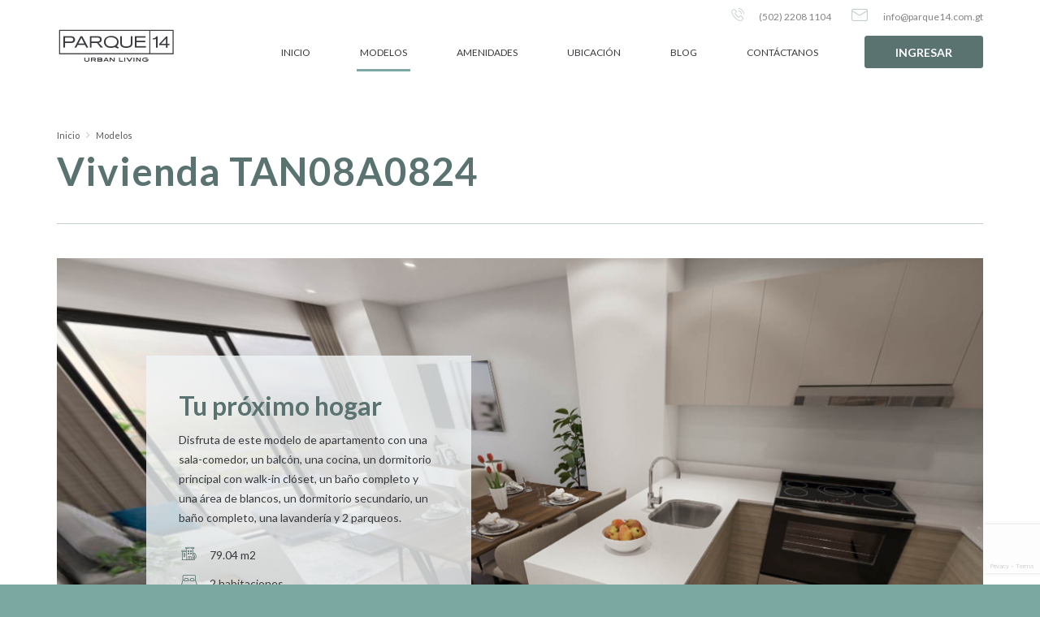

--- FILE ---
content_type: text/html; charset=UTF-8
request_url: https://parque14.com.gt/vivienda/tan08a0824/
body_size: 18674
content:
<!doctype html>
<html lang="es">
<head>
	<meta charset="UTF-8">
	<meta http-equiv="X-UA-Compatible" content="IE=edge">
	<meta name="viewport" content="width=device-width, initial-scale=1">
	<meta http-equiv="X-UA-Compatible" content="IE=11, IE=Edge">
	<link rel="profile" href="https://gmpg.org/xfn/11">
	<link rel="apple-touch-icon" sizes="180x180" href="https://parque14.com.gt/wp-content/themes/p14-v2/images/favicon/apple-touch-icon.png?v=1.1.55">
	<link rel="icon" type="image/png" sizes="32x32" href="https://parque14.com.gt/wp-content/themes/p14-v2/images/favicon/favicon-32x32.png?v=1.1.55">
	<link rel="icon" type="image/png" sizes="16x16" href="https://parque14.com.gt/wp-content/themes/p14-v2/images/favicon/favicon-16x16.png?v=1.1.55">
	<link rel="manifest" href="https://parque14.com.gt/wp-content/themes/p14-v2/images/favicon/site.webmanifest?v=1.1.55">
	<meta name="msapplication-TileColor" content="#da532c">
	<meta name="theme-color" content="#ffffff">
	<link href="https://fonts.googleapis.com/css?family=Montserrat:400,600,700" rel="stylesheet">
	<link rel="preconnect" href="https://fonts.gstatic.com">
	<link href="https://fonts.googleapis.com/css2?family=Lato:ital,wght@0,400;1,300&family=Open+Sans:wght@700&display=swap" rel="stylesheet">
	<link href="https://fonts.googleapis.com/css2?family=Lato:wght@300;400;700&display=swap" rel="stylesheet">
	<link href="https://fonts.googleapis.com/css2?family=Poppins:wght@300;400;500;600&display=swap" rel="stylesheet">
	<link rel="preconnect" href="https://fonts.gstatic.com">
	<link href="//netdna.bootstrapcdn.com/font-awesome/3.0.2/css/font-awesome.css" rel="stylesheet">
	<link rel="stylesheet" href="https://parque14.com.gt/wp-content/themes/p14-v2/css/foundation-datepicker.min.css">
	<link rel="stylesheet" href="https://parque14.com.gt/wp-content/themes/p14-v2/css/style.css?v=1.1.55">
	<link rel="stylesheet" href="https://parque14.com.gt/wp-content/themes/p14-v2/css/styles.min.css?v=1.1.55">
	<meta name='robots' content='index, follow, max-image-preview:large, max-snippet:-1, max-video-preview:-1' />

	<!-- This site is optimized with the Yoast SEO plugin v22.2 - https://yoast.com/wordpress/plugins/seo/ -->
	<title>TAN08A0824 | Parque 14</title>
	<link rel="canonical" href="https://parque14.com.gt/vivienda/tan08a0824/" />
	<meta property="og:locale" content="es_ES" />
	<meta property="og:type" content="article" />
	<meta property="og:title" content="TAN08A0824 | Parque 14" />
	<meta property="og:url" content="https://parque14.com.gt/vivienda/tan08a0824/" />
	<meta property="og:site_name" content="Parque 14" />
	<meta property="article:modified_time" content="2025-09-18T17:41:44+00:00" />
	<meta name="twitter:card" content="summary_large_image" />
	<script type="application/ld+json" class="yoast-schema-graph">{"@context":"https://schema.org","@graph":[{"@type":"WebPage","@id":"https://parque14.com.gt/vivienda/tan08a0824/","url":"https://parque14.com.gt/vivienda/tan08a0824/","name":"TAN08A0824 | Parque 14","isPartOf":{"@id":"https://parque14.com.gt/#website"},"datePublished":"2021-12-01T03:16:52+00:00","dateModified":"2025-09-18T17:41:44+00:00","breadcrumb":{"@id":"https://parque14.com.gt/vivienda/tan08a0824/#breadcrumb"},"inLanguage":"es","potentialAction":[{"@type":"ReadAction","target":["https://parque14.com.gt/vivienda/tan08a0824/"]}]},{"@type":"BreadcrumbList","@id":"https://parque14.com.gt/vivienda/tan08a0824/#breadcrumb","itemListElement":[{"@type":"ListItem","position":1,"name":"Portada","item":"https://parque14.com.gt/"},{"@type":"ListItem","position":2,"name":"Viviendas","item":"https://parque14.com.gt/vivienda/"},{"@type":"ListItem","position":3,"name":"TAN08A0824"}]},{"@type":"WebSite","@id":"https://parque14.com.gt/#website","url":"https://parque14.com.gt/","name":"Parque 14","description":"","potentialAction":[{"@type":"SearchAction","target":{"@type":"EntryPoint","urlTemplate":"https://parque14.com.gt/?s={search_term_string}"},"query-input":"required name=search_term_string"}],"inLanguage":"es"}]}</script>
	<!-- / Yoast SEO plugin. -->


<link rel="alternate" type="application/rss+xml" title="Parque 14 &raquo; Feed" href="https://parque14.com.gt/feed/" />
<link rel="alternate" type="application/rss+xml" title="Parque 14 &raquo; Feed de los comentarios" href="https://parque14.com.gt/comments/feed/" />
<script type="text/javascript">
/* <![CDATA[ */
window._wpemojiSettings = {"baseUrl":"https:\/\/s.w.org\/images\/core\/emoji\/14.0.0\/72x72\/","ext":".png","svgUrl":"https:\/\/s.w.org\/images\/core\/emoji\/14.0.0\/svg\/","svgExt":".svg","source":{"concatemoji":"https:\/\/parque14.com.gt\/wp-includes\/js\/wp-emoji-release.min.js?ver=6.4.7"}};
/*! This file is auto-generated */
!function(i,n){var o,s,e;function c(e){try{var t={supportTests:e,timestamp:(new Date).valueOf()};sessionStorage.setItem(o,JSON.stringify(t))}catch(e){}}function p(e,t,n){e.clearRect(0,0,e.canvas.width,e.canvas.height),e.fillText(t,0,0);var t=new Uint32Array(e.getImageData(0,0,e.canvas.width,e.canvas.height).data),r=(e.clearRect(0,0,e.canvas.width,e.canvas.height),e.fillText(n,0,0),new Uint32Array(e.getImageData(0,0,e.canvas.width,e.canvas.height).data));return t.every(function(e,t){return e===r[t]})}function u(e,t,n){switch(t){case"flag":return n(e,"\ud83c\udff3\ufe0f\u200d\u26a7\ufe0f","\ud83c\udff3\ufe0f\u200b\u26a7\ufe0f")?!1:!n(e,"\ud83c\uddfa\ud83c\uddf3","\ud83c\uddfa\u200b\ud83c\uddf3")&&!n(e,"\ud83c\udff4\udb40\udc67\udb40\udc62\udb40\udc65\udb40\udc6e\udb40\udc67\udb40\udc7f","\ud83c\udff4\u200b\udb40\udc67\u200b\udb40\udc62\u200b\udb40\udc65\u200b\udb40\udc6e\u200b\udb40\udc67\u200b\udb40\udc7f");case"emoji":return!n(e,"\ud83e\udef1\ud83c\udffb\u200d\ud83e\udef2\ud83c\udfff","\ud83e\udef1\ud83c\udffb\u200b\ud83e\udef2\ud83c\udfff")}return!1}function f(e,t,n){var r="undefined"!=typeof WorkerGlobalScope&&self instanceof WorkerGlobalScope?new OffscreenCanvas(300,150):i.createElement("canvas"),a=r.getContext("2d",{willReadFrequently:!0}),o=(a.textBaseline="top",a.font="600 32px Arial",{});return e.forEach(function(e){o[e]=t(a,e,n)}),o}function t(e){var t=i.createElement("script");t.src=e,t.defer=!0,i.head.appendChild(t)}"undefined"!=typeof Promise&&(o="wpEmojiSettingsSupports",s=["flag","emoji"],n.supports={everything:!0,everythingExceptFlag:!0},e=new Promise(function(e){i.addEventListener("DOMContentLoaded",e,{once:!0})}),new Promise(function(t){var n=function(){try{var e=JSON.parse(sessionStorage.getItem(o));if("object"==typeof e&&"number"==typeof e.timestamp&&(new Date).valueOf()<e.timestamp+604800&&"object"==typeof e.supportTests)return e.supportTests}catch(e){}return null}();if(!n){if("undefined"!=typeof Worker&&"undefined"!=typeof OffscreenCanvas&&"undefined"!=typeof URL&&URL.createObjectURL&&"undefined"!=typeof Blob)try{var e="postMessage("+f.toString()+"("+[JSON.stringify(s),u.toString(),p.toString()].join(",")+"));",r=new Blob([e],{type:"text/javascript"}),a=new Worker(URL.createObjectURL(r),{name:"wpTestEmojiSupports"});return void(a.onmessage=function(e){c(n=e.data),a.terminate(),t(n)})}catch(e){}c(n=f(s,u,p))}t(n)}).then(function(e){for(var t in e)n.supports[t]=e[t],n.supports.everything=n.supports.everything&&n.supports[t],"flag"!==t&&(n.supports.everythingExceptFlag=n.supports.everythingExceptFlag&&n.supports[t]);n.supports.everythingExceptFlag=n.supports.everythingExceptFlag&&!n.supports.flag,n.DOMReady=!1,n.readyCallback=function(){n.DOMReady=!0}}).then(function(){return e}).then(function(){var e;n.supports.everything||(n.readyCallback(),(e=n.source||{}).concatemoji?t(e.concatemoji):e.wpemoji&&e.twemoji&&(t(e.twemoji),t(e.wpemoji)))}))}((window,document),window._wpemojiSettings);
/* ]]> */
</script>
<style id='wp-emoji-styles-inline-css' type='text/css'>

	img.wp-smiley, img.emoji {
		display: inline !important;
		border: none !important;
		box-shadow: none !important;
		height: 1em !important;
		width: 1em !important;
		margin: 0 0.07em !important;
		vertical-align: -0.1em !important;
		background: none !important;
		padding: 0 !important;
	}
</style>
<link rel='stylesheet' id='wp-block-library-css' href='https://parque14.com.gt/wp-includes/css/dist/block-library/style.min.css?ver=6.4.7' type='text/css' media='all' />
<style id='classic-theme-styles-inline-css' type='text/css'>
/*! This file is auto-generated */
.wp-block-button__link{color:#fff;background-color:#32373c;border-radius:9999px;box-shadow:none;text-decoration:none;padding:calc(.667em + 2px) calc(1.333em + 2px);font-size:1.125em}.wp-block-file__button{background:#32373c;color:#fff;text-decoration:none}
</style>
<style id='global-styles-inline-css' type='text/css'>
body{--wp--preset--color--black: #000000;--wp--preset--color--cyan-bluish-gray: #abb8c3;--wp--preset--color--white: #ffffff;--wp--preset--color--pale-pink: #f78da7;--wp--preset--color--vivid-red: #cf2e2e;--wp--preset--color--luminous-vivid-orange: #ff6900;--wp--preset--color--luminous-vivid-amber: #fcb900;--wp--preset--color--light-green-cyan: #7bdcb5;--wp--preset--color--vivid-green-cyan: #00d084;--wp--preset--color--pale-cyan-blue: #8ed1fc;--wp--preset--color--vivid-cyan-blue: #0693e3;--wp--preset--color--vivid-purple: #9b51e0;--wp--preset--gradient--vivid-cyan-blue-to-vivid-purple: linear-gradient(135deg,rgba(6,147,227,1) 0%,rgb(155,81,224) 100%);--wp--preset--gradient--light-green-cyan-to-vivid-green-cyan: linear-gradient(135deg,rgb(122,220,180) 0%,rgb(0,208,130) 100%);--wp--preset--gradient--luminous-vivid-amber-to-luminous-vivid-orange: linear-gradient(135deg,rgba(252,185,0,1) 0%,rgba(255,105,0,1) 100%);--wp--preset--gradient--luminous-vivid-orange-to-vivid-red: linear-gradient(135deg,rgba(255,105,0,1) 0%,rgb(207,46,46) 100%);--wp--preset--gradient--very-light-gray-to-cyan-bluish-gray: linear-gradient(135deg,rgb(238,238,238) 0%,rgb(169,184,195) 100%);--wp--preset--gradient--cool-to-warm-spectrum: linear-gradient(135deg,rgb(74,234,220) 0%,rgb(151,120,209) 20%,rgb(207,42,186) 40%,rgb(238,44,130) 60%,rgb(251,105,98) 80%,rgb(254,248,76) 100%);--wp--preset--gradient--blush-light-purple: linear-gradient(135deg,rgb(255,206,236) 0%,rgb(152,150,240) 100%);--wp--preset--gradient--blush-bordeaux: linear-gradient(135deg,rgb(254,205,165) 0%,rgb(254,45,45) 50%,rgb(107,0,62) 100%);--wp--preset--gradient--luminous-dusk: linear-gradient(135deg,rgb(255,203,112) 0%,rgb(199,81,192) 50%,rgb(65,88,208) 100%);--wp--preset--gradient--pale-ocean: linear-gradient(135deg,rgb(255,245,203) 0%,rgb(182,227,212) 50%,rgb(51,167,181) 100%);--wp--preset--gradient--electric-grass: linear-gradient(135deg,rgb(202,248,128) 0%,rgb(113,206,126) 100%);--wp--preset--gradient--midnight: linear-gradient(135deg,rgb(2,3,129) 0%,rgb(40,116,252) 100%);--wp--preset--font-size--small: 13px;--wp--preset--font-size--medium: 20px;--wp--preset--font-size--large: 36px;--wp--preset--font-size--x-large: 42px;--wp--preset--spacing--20: 0.44rem;--wp--preset--spacing--30: 0.67rem;--wp--preset--spacing--40: 1rem;--wp--preset--spacing--50: 1.5rem;--wp--preset--spacing--60: 2.25rem;--wp--preset--spacing--70: 3.38rem;--wp--preset--spacing--80: 5.06rem;--wp--preset--shadow--natural: 6px 6px 9px rgba(0, 0, 0, 0.2);--wp--preset--shadow--deep: 12px 12px 50px rgba(0, 0, 0, 0.4);--wp--preset--shadow--sharp: 6px 6px 0px rgba(0, 0, 0, 0.2);--wp--preset--shadow--outlined: 6px 6px 0px -3px rgba(255, 255, 255, 1), 6px 6px rgba(0, 0, 0, 1);--wp--preset--shadow--crisp: 6px 6px 0px rgba(0, 0, 0, 1);}:where(.is-layout-flex){gap: 0.5em;}:where(.is-layout-grid){gap: 0.5em;}body .is-layout-flow > .alignleft{float: left;margin-inline-start: 0;margin-inline-end: 2em;}body .is-layout-flow > .alignright{float: right;margin-inline-start: 2em;margin-inline-end: 0;}body .is-layout-flow > .aligncenter{margin-left: auto !important;margin-right: auto !important;}body .is-layout-constrained > .alignleft{float: left;margin-inline-start: 0;margin-inline-end: 2em;}body .is-layout-constrained > .alignright{float: right;margin-inline-start: 2em;margin-inline-end: 0;}body .is-layout-constrained > .aligncenter{margin-left: auto !important;margin-right: auto !important;}body .is-layout-constrained > :where(:not(.alignleft):not(.alignright):not(.alignfull)){max-width: var(--wp--style--global--content-size);margin-left: auto !important;margin-right: auto !important;}body .is-layout-constrained > .alignwide{max-width: var(--wp--style--global--wide-size);}body .is-layout-flex{display: flex;}body .is-layout-flex{flex-wrap: wrap;align-items: center;}body .is-layout-flex > *{margin: 0;}body .is-layout-grid{display: grid;}body .is-layout-grid > *{margin: 0;}:where(.wp-block-columns.is-layout-flex){gap: 2em;}:where(.wp-block-columns.is-layout-grid){gap: 2em;}:where(.wp-block-post-template.is-layout-flex){gap: 1.25em;}:where(.wp-block-post-template.is-layout-grid){gap: 1.25em;}.has-black-color{color: var(--wp--preset--color--black) !important;}.has-cyan-bluish-gray-color{color: var(--wp--preset--color--cyan-bluish-gray) !important;}.has-white-color{color: var(--wp--preset--color--white) !important;}.has-pale-pink-color{color: var(--wp--preset--color--pale-pink) !important;}.has-vivid-red-color{color: var(--wp--preset--color--vivid-red) !important;}.has-luminous-vivid-orange-color{color: var(--wp--preset--color--luminous-vivid-orange) !important;}.has-luminous-vivid-amber-color{color: var(--wp--preset--color--luminous-vivid-amber) !important;}.has-light-green-cyan-color{color: var(--wp--preset--color--light-green-cyan) !important;}.has-vivid-green-cyan-color{color: var(--wp--preset--color--vivid-green-cyan) !important;}.has-pale-cyan-blue-color{color: var(--wp--preset--color--pale-cyan-blue) !important;}.has-vivid-cyan-blue-color{color: var(--wp--preset--color--vivid-cyan-blue) !important;}.has-vivid-purple-color{color: var(--wp--preset--color--vivid-purple) !important;}.has-black-background-color{background-color: var(--wp--preset--color--black) !important;}.has-cyan-bluish-gray-background-color{background-color: var(--wp--preset--color--cyan-bluish-gray) !important;}.has-white-background-color{background-color: var(--wp--preset--color--white) !important;}.has-pale-pink-background-color{background-color: var(--wp--preset--color--pale-pink) !important;}.has-vivid-red-background-color{background-color: var(--wp--preset--color--vivid-red) !important;}.has-luminous-vivid-orange-background-color{background-color: var(--wp--preset--color--luminous-vivid-orange) !important;}.has-luminous-vivid-amber-background-color{background-color: var(--wp--preset--color--luminous-vivid-amber) !important;}.has-light-green-cyan-background-color{background-color: var(--wp--preset--color--light-green-cyan) !important;}.has-vivid-green-cyan-background-color{background-color: var(--wp--preset--color--vivid-green-cyan) !important;}.has-pale-cyan-blue-background-color{background-color: var(--wp--preset--color--pale-cyan-blue) !important;}.has-vivid-cyan-blue-background-color{background-color: var(--wp--preset--color--vivid-cyan-blue) !important;}.has-vivid-purple-background-color{background-color: var(--wp--preset--color--vivid-purple) !important;}.has-black-border-color{border-color: var(--wp--preset--color--black) !important;}.has-cyan-bluish-gray-border-color{border-color: var(--wp--preset--color--cyan-bluish-gray) !important;}.has-white-border-color{border-color: var(--wp--preset--color--white) !important;}.has-pale-pink-border-color{border-color: var(--wp--preset--color--pale-pink) !important;}.has-vivid-red-border-color{border-color: var(--wp--preset--color--vivid-red) !important;}.has-luminous-vivid-orange-border-color{border-color: var(--wp--preset--color--luminous-vivid-orange) !important;}.has-luminous-vivid-amber-border-color{border-color: var(--wp--preset--color--luminous-vivid-amber) !important;}.has-light-green-cyan-border-color{border-color: var(--wp--preset--color--light-green-cyan) !important;}.has-vivid-green-cyan-border-color{border-color: var(--wp--preset--color--vivid-green-cyan) !important;}.has-pale-cyan-blue-border-color{border-color: var(--wp--preset--color--pale-cyan-blue) !important;}.has-vivid-cyan-blue-border-color{border-color: var(--wp--preset--color--vivid-cyan-blue) !important;}.has-vivid-purple-border-color{border-color: var(--wp--preset--color--vivid-purple) !important;}.has-vivid-cyan-blue-to-vivid-purple-gradient-background{background: var(--wp--preset--gradient--vivid-cyan-blue-to-vivid-purple) !important;}.has-light-green-cyan-to-vivid-green-cyan-gradient-background{background: var(--wp--preset--gradient--light-green-cyan-to-vivid-green-cyan) !important;}.has-luminous-vivid-amber-to-luminous-vivid-orange-gradient-background{background: var(--wp--preset--gradient--luminous-vivid-amber-to-luminous-vivid-orange) !important;}.has-luminous-vivid-orange-to-vivid-red-gradient-background{background: var(--wp--preset--gradient--luminous-vivid-orange-to-vivid-red) !important;}.has-very-light-gray-to-cyan-bluish-gray-gradient-background{background: var(--wp--preset--gradient--very-light-gray-to-cyan-bluish-gray) !important;}.has-cool-to-warm-spectrum-gradient-background{background: var(--wp--preset--gradient--cool-to-warm-spectrum) !important;}.has-blush-light-purple-gradient-background{background: var(--wp--preset--gradient--blush-light-purple) !important;}.has-blush-bordeaux-gradient-background{background: var(--wp--preset--gradient--blush-bordeaux) !important;}.has-luminous-dusk-gradient-background{background: var(--wp--preset--gradient--luminous-dusk) !important;}.has-pale-ocean-gradient-background{background: var(--wp--preset--gradient--pale-ocean) !important;}.has-electric-grass-gradient-background{background: var(--wp--preset--gradient--electric-grass) !important;}.has-midnight-gradient-background{background: var(--wp--preset--gradient--midnight) !important;}.has-small-font-size{font-size: var(--wp--preset--font-size--small) !important;}.has-medium-font-size{font-size: var(--wp--preset--font-size--medium) !important;}.has-large-font-size{font-size: var(--wp--preset--font-size--large) !important;}.has-x-large-font-size{font-size: var(--wp--preset--font-size--x-large) !important;}
.wp-block-navigation a:where(:not(.wp-element-button)){color: inherit;}
:where(.wp-block-post-template.is-layout-flex){gap: 1.25em;}:where(.wp-block-post-template.is-layout-grid){gap: 1.25em;}
:where(.wp-block-columns.is-layout-flex){gap: 2em;}:where(.wp-block-columns.is-layout-grid){gap: 2em;}
.wp-block-pullquote{font-size: 1.5em;line-height: 1.6;}
</style>
<link rel='stylesheet' id='contact-form-7-css' href='https://parque14.com.gt/wp-content/plugins/contact-form-7/includes/css/styles.css?ver=5.9' type='text/css' media='all' />
<link rel='stylesheet' id='image-map-pro-dist-css-css' href='https://parque14.com.gt/wp-content/plugins/image-map-pro-wordpress/css/image-map-pro.min.css?ver=5.0.0' type='text/css' media='' />
<link rel='stylesheet' id='parque_san_angel-style-css' href='https://parque14.com.gt/wp-content/themes/p14-v2/style.css?ver=6.4.7' type='text/css' media='all' />
<script type="text/javascript" src="https://parque14.com.gt/wp-includes/js/jquery/jquery.min.js?ver=3.7.1" id="jquery-core-js"></script>
<script type="text/javascript" src="https://parque14.com.gt/wp-includes/js/jquery/jquery-migrate.min.js?ver=3.4.1" id="jquery-migrate-js"></script>
<link rel="EditURI" type="application/rsd+xml" title="RSD" href="https://parque14.com.gt/xmlrpc.php?rsd" />
<meta name="generator" content="WordPress 6.4.7" />
<link rel='shortlink' href='https://parque14.com.gt/?p=1763' />
<link rel="alternate" type="application/json+oembed" href="https://parque14.com.gt/wp-json/oembed/1.0/embed?url=https%3A%2F%2Fparque14.com.gt%2Fvivienda%2Ftan08a0824%2F" />
<link rel="alternate" type="text/xml+oembed" href="https://parque14.com.gt/wp-json/oembed/1.0/embed?url=https%3A%2F%2Fparque14.com.gt%2Fvivienda%2Ftan08a0824%2F&#038;format=xml" />
<!-- start Simple Custom CSS and JS -->
<style type="text/css">
/* Añade aquí tu código CSS.

Por ejemplo:
.ejemplo {
    color: red;
}

Para mejorar tu conocimiento sobre CSS, echa un vistazo a https://www.w3schools.com/css/css_syntax.asp

Fin del comentario */ 


/* Home */

.amenities-block__nav .amenities-slide-nav .slick-slide h3 {
	font-family: 'Lato';
	font-weight: 400;
}

/* Amenidades */

@media screen and (max-width: 1024px) {
  .amenities__text h2 {
	font-size: 1.75rem !important;
	line-height: 38px;
	order: 2;
	text-align: center !important;
	color:#5a7371;
  }	
}

.amenities__text h2 {
  font-size: 34px;
  line-height: 48px;
  margin-bottom: 15px;
  color: #5a7371;
}

/* Tour virtual */

.card-ec__footer--tour h2 {
  font-size: 23px;
  line-height: 1.5;
  text-align: left;
  color: #ffffff;
  font-weight: 400;
  font-family: 'Lato';
}

/* Blog */

.top-post > img {
  width: 100%;
}

.card-ec__footer--blog h2 {
  font-size: 18px;
  line-height: 1.2;
  text-align: left;
  color: #FFFFFF;
  font-weight: 400;
  font-family: 'Lato';
}

@media screen and (min-width: 1024px) {
	
 .card-ec__footer--blog {
    display: flex;
    justify-content: flex-end;
    flex-direction: column;
    flex-wrap: wrap;
    align-content: flex-start;
    align-items: flex-start;
 }
 .card-ec__footer--blog--large h2 {
    font-size: 30px;
    margin-top: 10px;
    margin-bottom: 10px;
    line-height: 30px;
 }	
}


/* Blog responsive */

@media screen and (min-width: 1024px) {
	
	.card-ec--blog--large {
		max-width: 705px;
		margin: 0;
	}
	
	.post-destacados__large .card-ec__header {
		height: 100%;
	}
	
	.post-destacados__large .card-ec__header img {
		height: 100%;
	}
	
	#content-blog .post-destacados__small1 {
		position: absolute;
		top: 0;
		right: 0;
		margin-bottom: 0;
	}
	
	#content-blog .post-destacados__small2 {
		position: absolute;
		top: 335px;
		right: 0;
		margin-bottom: 0;
	}
	
}

@media screen and (min-width: 1140px) {
	
	.card-ec--blog--large {
		max-width: 825px;
	}
	
}

@media screen and (min-width: 768px) and (max-width: 1100px) {
	
	#content-blog .cell.small-12.medium-4.large-3 .card-ec.card-ec--blog,
	.single-recommended .cell.small-12.medium-6.large-3 .card-ec.card-ec--blog {
		max-width: 97%;
	}
	
}

@media screen and (max-width: 1023px) {
	
	#content-blog .card-ec.card-ec--blog {
		max-width: 97%;
	}
	
	.card-ec__header img {
		height: 305px;
	}
	
	.post-destacados {
		display: flex;
		align-items: flex-start;
		justify-content: center;
	}
	
	.post-destacados .post-destacados__large,
	.post-destacados__small1,
	.post-destacados__small2 {
		width: 33.333%;
	}
	
}

@media screen and (max-width: 767px) {
	
	.post-destacados {
		flex-wrap: wrap;
	}
	
	.post-destacados .post-destacados__large,
	.post-destacados__small1,
	.post-destacados__small2 {
		width: 100%;
	}
	
}
</style>
<!-- end Simple Custom CSS and JS -->
<style type="text/css">.recentcomments a{display:inline !important;padding:0 !important;margin:0 !important;}</style>	<style>
        .loader {
            position: fixed;
            left: 0px;
            width: 100%;
            top: 0px;
            height: 100%;
            z-index: 99999999;
            /* background: #16804A; */
        }

        .loader .spinner{
            position: absolute;
            top: 50%;
            left: 50%;
            -webkit-transform: translate(-50%,-50%);
               -moz-transform: translate(-50%,-50%);
                -ms-transform: translate(-50%,-50%);
                 -o-transform: translate(-50%,-50%);
                    transform: translate(-50%,-50%);
        }
       .loader .spinner img{
            padding-bottom: 25px;
            width: 300px;
        }
        .spinner {
          /*margin: 100px auto 0;*/
          width: 300px;
          text-align: center;
        }

        .spinner > div {
            width: 30px;
            height: 30px;
            background-color: #c07816;
            border-radius: 100%;
            display: inline-block;
            -webkit-animation: sk-bouncedelay 1.4s infinite ease-in-out both;
            animation: sk-bouncedelay 1.4s infinite ease-in-out both;
            margin-right: 10px;
        }

        .spinner .bounce1 {
          -webkit-animation-delay: -0.64s;
          animation-delay: -0.64s;
        }

        .spinner .bounce2 {
          -webkit-animation-delay: -0.48s;
          animation-delay: -0.48s;
        }

        .spinner .bounce3 {
          -webkit-animation-delay: -0.32s;
          animation-delay: -0.32s;
        }

        .spinner .bounce4 {
          -webkit-animation-delay: -0.16s;
          animation-delay: -0.16s;
        }

        @-webkit-keyframes sk-bouncedelay {
          0%, 80%, 100% { -webkit-transform: scale(0) }
          40% { -webkit-transform: scale(1.0) }
        }

        @keyframes sk-bouncedelay {
          0%, 80%, 100% {
            -webkit-transform: scale(0);
            transform: scale(0);
          } 40% {
            -webkit-transform: scale(1.0);
            transform: scale(1.0);
          }
        }

        /*Spinner*/
        .lds-ripple {
			display: inline-block;
			position: relative;
			width: 64px;
			height: 64px;
			left: 50%;
		    top: 50%;
		    transform: translate(-50%);
		    margin: 100px 0px;
		}
		.lds-ripple div {
			position: absolute;
			border: 4px solid #c07816;
			opacity: 1;
			border-radius: 50%;
			animation: lds-ripple 1s cubic-bezier(0, 0.2, 0.8, 1) infinite;
		}
		.lds-ripple div:nth-child(2) {
			animation-delay: -0.5s;
		}
		@keyframes lds-ripple {
			0% {
				top: 28px;
				left: 28px;
				width: 0;
				height: 0;
				opacity: 1;
			}
			100% {
				top: -1px;
				left: -1px;
				width: 58px;
				height: 58px;
				opacity: 0;
			}
		}
		div#recaptcha{
			visibility: hidden !important;
			display: none !important;
		}
	</style>
	<!-- <script>
        (function(h,o,t,j,a,r){
                h.hj=h.hj||function(){(h.hj.q=h.hj.q||[]).push(arguments)};
                h._hjSettings={hjid:1746202,hjsv:6};
                a=o.getElementsByTagName('head')[0];
                r=o.createElement('script');r.async=1;
                r.src=t+h._hjSettings.hjid+j+h._hjSettings.hjsv;
                a.appendChild(r);
        })(window,document,'https://static.hotjar.com/c/hotjar-','.js?sv=');
    </script> -->
			<script>
			<!-- Facebook Pixel Code -->

!function(f,b,e,v,n,t,s)
{if(f.fbq)return;n=f.fbq=function(){n.callMethod?
n.callMethod.apply(n,arguments):n.queue.push(arguments)};
if(!f._fbq)f._fbq=n;n.push=n;n.loaded=!0;n.version='2.0';
n.queue=[];t=b.createElement(e);t.async=!0;
t.src=v;s=b.getElementsByTagName(e)[0];
s.parentNode.insertBefore(t,s)}(window, document,'script',
'https://connect.facebook.net/en_US/fbevents.js');
fbq('init', '342497777721582');
fbq('track', 'PageView');

<img height="1" width="1" src="https://www.facebook.com/tr?id=342497777721582&amp;ev=PageView&amp;noscript=1" />
<!-- End Facebook Pixel Code -->

<!-- Global site tag (gtag.js) - Google Analytics -->


  window.dataLayer = window.dataLayer || [];
  function gtag(){dataLayer.push(arguments);}
  gtag('js', new Date());

  gtag('config', 'UA-208420080-1');


<!-- Google Tag Manager -->
(function(w,d,s,l,i){w[l]=w[l]||[];w[l].push({'gtm.start':
new Date().getTime(),event:'gtm.js'});var f=d.getElementsByTagName(s)[0],
j=d.createElement(s),dl=l!='dataLayer'?'&amp;l='+l:'';j.async=true;j.src=
'https://www.googletagmanager.com/gtm.js?id='+i+dl;f.parentNode.insertBefore(j,f);
})(window,document,'script','dataLayer','GTM-54SJ7X9');
<!-- End Google Tag Manager -->		</script>
	</head>

<body class="vivienda-template-default single single-vivienda postid-1763">
<script>
	<!-- START Botmaker WebChat-->

    (function () {
        let js = document.createElement('script');
        js.type = 'text/javascript';
        js.async = 1;
        js.src = 'https://go.botmaker.com/rest/webchat/p/31085V56M7/init.js';
        document.body.appendChild(js);
    })();

<!-- END Botmaker WebChat-->

<!-- Google Tag Manager (noscript) -->

<!-- End Google Tag Manager (noscript) --></script>
<!-- START BotMaker WebChat-->
<!-- <script>
    (function () {
        let js = document.createElement('script');
        js.type = 'text/javascript';
        js.async = 1;
        js.src = 'https://go.botmaker.com/rest/webchat/p/O8WVED3VUS/init.js';
        document.body.appendChild(js);
    })();
</script> -->
<!-- END BotMaker WebChat-->
<div id="page" class="site">
	<header id="masthead" class="header header--general">
		<div class="header__top header__top--general show-for-large">
			<div class="header__wrap ">
				<div class="header__top-options">
										<a href="tel:2208 1104"><span class="icon-call"></span> (502) 2208 1104</a>
					<a href="mailto:info@parque14.com.gt"><span class="icon-mail"></span> info@parque14.com.gt</a>
				</div>
			</div>
		</div>
		<div class="header__wrap">
			<div class="header__logo header__logo--general show-for-large">
									<a href="https://parque14.com.gt"><span class="icon-p14 icon-logo"></span></a>
									<!-- <a href=""><img src="" alt=""></a> -->
							</div><!-- .site-branding -->

			<div class="header__logo-menu hide-for-large">
				<span class="sandwich-button">
					<span class="icon-menu"></span>
				</span>
									<a href="https://parque14.com.gt"><span class="icon-p14 icon-logo"></span></a>
									<!-- <a href=""><img src="" alt=""></a> -->
							</div>


			<div class="header__icons-contact hide-for-large">
				<a href="tel:2208 1104"><span class="icon-phone"></span></a>
				<a href="mailto:info@parque14.com.gt"><span class="icon-mail"></span></a>
			</div>

			<nav id="site-navigation" class="navigation show-for-large navigation--general">
									<ul class="">
													<li>
								<a href="https://parque14.com.gt">Inicio</a>
							</li>
							<li class="has-submenu-list">
								<a class="active open-submenu">Modelos</a>
								<ul class="submenu-mobile">
									<li><a href="/tours-virtual">Tour virtual</a></li>
									<li><a class="scroll-link" href="https://parque14.com.gt/#modelos">Ver modelos</a></li>
									<li><a class="scroll-link" href="https://parque14.com.gt/#disponibilidad">Ver disponibilidad</a></li>
								</ul>
							</li>
							<li>
								<a  href="/amenidades">Amenidades</a>
							</li>
							<li>
								<a  href="/ubicacion">Ubicación</a>
							</li>
							<li>
								<a href="/blog">Blog</a>
							</li>
							<li>
								<a  href="/contactanos">Contáctanos</a>
							</li>
							<!-- <li>
								<a class="active open-submenu">¿Quiénes somos?</a>
								<ul class="submenu-mobile">
									<li><a href="/avances-del-proyecto">Avances del proyecto</a></li>
									<li><a href="/acerca-de">Acerca de<br>Spectrum</a></li>
								</ul>
							</li> -->
												<li>
							<a href="/login" class="login-button login-button--general">Ingresar</a>
						</li>
					</ul>
							</nav><!-- #site-navigation -->

			<div class="wrap-mobile-menu">
				<nav class="nav-mobile hide-for-large">
										<ul class="">
						<li>
							<a  href="https://parque14.com.gt">Inicio</a>
						</li>
													<li>
								<!-- <img style="width: 15px; height: 30px;" src="/images/dropdown.svg?v=1.1.55" alt=""> -->
								<a class="active open-submenu">Modelos <span class="open-submenu-icon icon-dropdown  color--basecolor"></span></a>
								<ul class="submenu-mobile">
									<li><a href="/tours-virtual">Tour virtual</a></li>
									<li><a class="scroll-link" href="https://parque14.com.gt/#modelos">Ver modelos</a></li>
									<li><a class="scroll-link" href="https://parque14.com.gt/#disponibilidad">Ver disponibilidad</a></li>
								</ul>
							</li>
							<li>
								<a  href="/amenidades">Amenidades</a>
							</li>
							<li>
								<a  href="/ubicacion">Ubicación</a>
							</li>
							<li>
								<a  href="/blog">Blog</a>
							</li>
							<li>
								<a  href="/contactanos">Contáctanos</a>
							</li>
							<!-- <li>
								<a class="active open-submenu2">¿Quiénes somos? <span class="open-submenu-icon"><img style="width: 15px; height: 30px;" src="/images/?v=1.1.55" alt=""></span></a>
								<ul class="submenu-mobile2">
									<li><a href="/avances-del-proyecto">Avances del proyecto</a></li>
									<li><a href="/acerca-de">Acerca de Spectrum</a></li>
								</ul>
							</li> -->
												<li>
							<a href="/login" class="cta cta--solid cta--medium">Ingresar</a>
						</li>
					</ul>
									</nav>
			</div>
		</div>
	</header><!-- #masthead -->

	<div class="alert-general" style="display: none;">
		<div class="alert-general__content" style="max-width: 430px;">
			<span style="display: block; width: 25px; height: 24px;"><img style="width: 23px;height: 23px;" src="https://parque14.com.gt/wp-content/themes/p14-v2/images/confirmation2x.png" alt="" width="47" height="47"></span>
			<span class="content" style="width: 100%; max-width: 390px;">Tus cambios se han guardado exitosamente.</span>
		</div>
	</div>
	<!-- Alert general -->
<div class="loader" id="loader">
  <div class="spinner">
    <img src="https://parque14.com.gt/wp-content/themes/p14-v2/images/loader.gif" alt="Parque">
  </div>
</div>
	<div id="content" class="site-content">

	<div id="primary" class="content-area">
		<main id="main" class="site-main">

		
<!-- <div class="block-back btn-back hide-for-medium">
	<a>
		<span class="icon-Arrow font13"></span>
		<a class="underline">Regresar</a>
	</a>
</div> -->

<div class="title-page wrap-general">
	<div class="breadcrumbs"><a href="https://parque14.com.gt">Inicio</a><span class="icon-arrow-right"></span><a onclick="goBack()">Modelos</a></div>
	<h1>Vivienda TAN08A0824</h1>
</div>
<!-- Title page -->

<section class="detail-banner" style="background-image: url(https://parque14.com.gt/wp-content/uploads/sites/8/2022/01/01_S79_v1.jpeg);">

<img src="https://parque14.com.gt/wp-content/uploads/sites/8/2022/01/01_S79_v1.jpeg" alt="" class="hide-for-medium mtop30">

<!-- <section class="detail-banner" style="background-image: url(http://parquemateo.bakingthecookie.com/wp-content/uploads/sites/6/2019/07/1-Header-1.jpg);"> -->
	<div class="detail-banner__desc">
		<h2 class="h1">Tu próximo hogar</h2>
		<p>Disfruta de este modelo de apartamento con una sala-comedor, un balcón, una cocina, un dormitorio principal con walk-in clóset, un baño completo y una área de blancos, un dormitorio secundario, un baño completo, una lavandería y 2 parqueos.</p>
		<ul>
								<li>
												<span class="icon-instalaciones-medida"></span>
												79.04 m2					</li>
												<li>
												<span class="icon-habitacion"></span>
												2 habitaciones					</li>
												<li>
												<span class="icon-bano"></span>
												2 baños					</li>
												<li>
												<span class="icon-car"></span>
												2 parqueos					</li>
												<li>
												<span class="icon-balcony"></span>
												1 balcón					</li>
										<p></p>
		</ul>
	</div>
</section>
<!-- Detail banner -->

<div class="home-top ptop40 large-ptop90 small-tablet-pbottom50">
	<h2 class="text-center">Reserva esta vivienda ahora</h2>
	<div class="home-top__list">
		<ul>
			<li>
				<span class="icon-check check-icon"></span>
				<span class="bold">Precio total</span>
				GTQ 1,661,000.00			</li>
			<li>
				<span class="icon-check check-icon"></span>
				<span class="bold">Reserva</span>
				GTQ 10,000.00			</li>
			<li>
				<span class="icon-check check-icon"></span>
				<span class="bold">Enganche</span>
				GTQ 332,200.00			</li>
		</ul>
	</div>
	<div class="two-buttons">
							<a href="/registro/?vi=1763" class="cta cta--solid cta--medium">Pagar reserva</a>
						<a href="/cotizador-de-vivienda/?vi=1763" class="cta cta--white cta--medium">Cotizar cuotas</a>
	</div>
	<!-- Bloque web -->
</div>

<section class="home-descriptions">
	<div class="home-descriptions__row">
		<div class="home-descriptions__wrap home-descriptions__wrap--small-inverse">
			<div class="home-descriptions__text large-mtop150 small-tablet-mtop20">
				<h3 class="h1">Arquitectura a tu medida</h3>
				<p>¡Acomódate como tú prefieras! Nuestra arquitectura fue construida para sacarle el máximo provecho a la luz del día en cada habitación junto a la ventilación de las mismas.</p>
				<div class="two-buttons two-buttons--start">
					
									</div>
				<!-- Bloque web -->
			</div>
			<div class="home-descriptions__image home-descriptions__image--left">
				<img src="https://parque14.com.gt/wp-content/uploads/sites/8/2022/01/02_S79_v1.jpeg" alt="">
			</div>
		</div>
	</div>
	
	</section>
<!-- Home detail -->

<section class="amenities">
		<div class="amenities__row">
			<div class="amenities__wrap">
				<div class="amenities__image amenities__image--left">
					<ul class="one-time slide-one-time single-slide">
													<li>
								<img class="amenities__image-large" src="https://parque14.com.gt/wp-content/uploads/sites/8/2022/01/03_S79_v1.jpeg">
							</li>
													<li>
								<img class="amenities__image-large" src="https://parque14.com.gt/wp-content/uploads/sites/8/2022/01/04_S79_v1.jpeg">
							</li>
													<li>
								<img class="amenities__image-large" src="https://parque14.com.gt/wp-content/uploads/sites/8/2022/01/05_S79_v1.jpeg">
							</li>
													<li>
								<img class="amenities__image-large" src="https://parque14.com.gt/wp-content/uploads/sites/8/2022/01/06_S79_v1.jpeg">
							</li>
													<li>
								<img class="amenities__image-large" src="https://parque14.com.gt/wp-content/uploads/sites/8/2022/01/07_S79_v1.jpeg">
							</li>
											</ul>
				</div>
				<div class="amenities__text amenities__text--left">
					<h3 class="normal color--lightgray">Espacios diseñados para tí</h3>
					<p>En este apartamento podrás disfrutar de distintas comodidades que se apegan a tus necesidades actuales.</p>
					<ul class="one-time-nav slide-one-time pbottom40">
												<li>
							<div class="one-time-nav__thumb">
								<img class="amenities__thumb" width="64" height="64" src="https://parque14.com.gt/wp-content/uploads/sites/8/2022/01/03_S79_v1.jpeg">
							</div>
						</li>
												<li>
							<div class="one-time-nav__thumb">
								<img class="amenities__thumb" width="64" height="64" src="https://parque14.com.gt/wp-content/uploads/sites/8/2022/01/04_S79_v1.jpeg">
							</div>
						</li>
												<li>
							<div class="one-time-nav__thumb">
								<img class="amenities__thumb" width="64" height="64" src="https://parque14.com.gt/wp-content/uploads/sites/8/2022/01/05_S79_v1.jpeg">
							</div>
						</li>
												<li>
							<div class="one-time-nav__thumb">
								<img class="amenities__thumb" width="64" height="64" src="https://parque14.com.gt/wp-content/uploads/sites/8/2022/01/06_S79_v1.jpeg">
							</div>
						</li>
												<li>
							<div class="one-time-nav__thumb">
								<img class="amenities__thumb" width="64" height="64" src="https://parque14.com.gt/wp-content/uploads/sites/8/2022/01/07_S79_v1.jpeg">
							</div>
						</li>
											</ul>
											<a href="/registro/?vi=1763" class="cta cta--solid cta--medium cta--mAuto">Pagar reserva</a>
									</div>
			</div>
		</div>
</section>
<!-- Information detail -->
<!-- Detail footer -->

<script>
function goBack() {
  window.history.back();
}
</script>
		</main><!-- #main -->
	</div><!-- #primary -->


</div><!-- #content -->

<footer id="colophon" class="footer">
  <div class="wrap-general footer__wrap">
    <div class="footer__left">
      <span class="icon-spepctrum"></span>
      <p>Somos una empresa guatemalteca que se dedica al desarrollo, comercialización y operación de proyectos inmobiliarios en Guatemala, Honduras, Nicaragua y Colombia. <a class="show-for-large color--altercolor" href="/acerca-de">Conoce más <span class="icon-arrow-right"></span></a></p>
      <p class="hide-for-large"><a href="/acerca-de" class=" color--altercolor">Conoce más <span class="icon-arrow-right"></span></a></p>
      <p class="show-for-large">Oakland Place S2, Diag. 6 13-01, Cdad. de Guatemala. / Tel +502.2208.1111</p>
    </div>
    <div class="footer__right">
      <ul>
        <li><a href="https://parque14.com.gt/avances-del-proyecto">¿Quiénes somos?</a></li>
        <li><a href="https://parque14.com.gt/terminos-y-condiciones">Términos y condiciones</a></li>
        <li><a href="https://parque14.com.gt/contactanos">Contáctanos</a></li>
        <li><a href="https://parque14.com.gt/politicas-de-privacidad">Políticas de privacidad</a></li>
        <li><a href="https://parque14.com.gt/blog">Blog</a></li>
        <li class="footer-social">
          <a class="icon-social" target="_blank" href="https://www.facebook.com/parque14"><span class="icon-facebook"></span></a>
          <a class="icon-social" target="_blank" href="https://www.instagram.com/parque14_/"><span class="icon-instagram"></span></a>
          <a class="icon-social" target="_blank" href="https://www.youtube.com/user/SpectrumVivienda"><span class="icon-youtube"></span></a>
        </li>
      </ul>
      <p class="hide-for-large pbottom30">Diagonal 6 10-01, Zona 10, Centro Gerencial Las Margaritas, Torre II, Oficina 602. / Tel +502.2208.1111</p>
      <p class="text-center large-text-left">Spectrum ® All rights Reserved</p>
    </div>
  </div>
</footer><!-- #colophon -->
</div><!-- #page -->

<!-- Modals -->



<!-- Modal como crear cuenta -->

<div class="reveal" id="ComoCrearCuenta" data-reveal>
  <h3>Cómo crear tu cuenta</h3>
  <p>Puedes crear una cuenta justo antes de pagar la reserva de una vivienda. ¿Te gustaría ver las viviendas disponibles?</p>
  <a href="/" class="cta cta--solid cta--medium cta--mAuto mbottom10">Ver modelos</a>
  <a href="#" class="cta cta--mAuto" data-close>Cancelar</a>
  <button class="close-button" data-close aria-label="Close modal" type="button">
    <span aria-hidden="true">&times;</span>
  </button>
</div>



<!-- Modal no recibi codigo -->

<div class="reveal" id="NoRecibiCodigo" data-reveal>
  <h3>¡No te preocupes!</h3>
  <p>Hemos reenviado otro código a tu correo. Revisa tu correo de nuevo y recuerda revisar tu folder de SPAM.</p>
  <a data-close class="cta cta--solid cta--medium cta--mAuto mbottom10">Entendido</a>
  <button class="close-button" data-close aria-label="Close modal" type="button">
    <span aria-hidden="true">&times;</span>
  </button>
</div>


<!-- Modal cuenta existente -->

<div class="reveal" id="CuentaExistente" data-reveal>
  <h3 class="text-center">¡Que alegre es verte de nuevo!</h3>
  <p>Parece que ya tienes una cuenta Spectrum. Úsala para iniciar sesión y evitar tener que crear una cuenta de nuevo.</p>
  <span class="message-general message-login hide">No puedes iniciar sesión con este usuario porque ha sido deshabilitado.</span>
  <form data-abide="ajax" novalidate id="form-cta-existent" autocomplete="off">
    <input type="hidden" name='vivienda_id' value="">
		<label class="relative">
			Correo electrónico
			<input class="focus" type="email" placeholder="Escríbe tu correo electrónico" required name="username">
			<span class="form-error">Campo requerido.</span>
		</label>
		<label class="relative">
			Contraseña
			<input class="focus pass" type="password" placeholder="Ingresa tu contraseña" required name="password">
      <div class="hide-show">
        <span>
          <div class="icon-Show"></div>
        </span>
      </div>
			<span class="form-error">Campo requerido.</span>
		</label>
		<input class="cta cta--solid cta--medium cta--full cta--mAuto mtop10" type="submit" value="Iniciar sesión">
    <div class="content-login__links text-center">
			<a href="/recupera-tu-contrasena">Olvidé mi contraseña</a>
		</div>
	</form>
  <button class="close-button" data-close aria-label="Close modal" type="button">
    <span aria-hidden="true">&times;</span>
  </button>
</div>


<!-- Modal Reglas de convivencia -->

<div class="reveal reveal--large" id="ReglasDeConvivencia" data-reveal>
  <h3 class="text-center">Reglas de<br>convivencia</h3>
    <a href="#" data-close class="cta cta--solid cta--medium cta--mAuto mbottom10">Entendido</a>
  <button class="close-button" data-close aria-label="Close modal" type="button">
    <span aria-hidden="true">&times;</span>
  </button>
</div>


<!-- Modal cuenta existente -->

<div class="reveal" id="ValidarCodigo" data-reveal>
  <h3 class="text-center">¡Ya casi!</h3>
  <p>Hemos enviado un código a tu correo. Por favor ingrésalo para finalizar.</p>
  <span class="message-general message-code hide">No puedes iniciar sesión con este usuario porque ha sido deshabilitado.</span>
  <form data-abide="ajax" novalidate id="form-validate-code">
		<label class="relative">
      <input type="hidden" name="origin_login" class="origin-login">
      <input type="hidden" name="user" class="val-code-user">
			Código
			<input class="focus" type="text" placeholder="0000" name="code" maxlength="4" required>
			<span class="form-error">Campo requerido.</span>
		</label>
		<input class="cta cta--solid cta--medium cta--full cta--mAuto mtop10" type="submit" value="Iniciar sesión">
	</form>
  <form data-abide="ajax" novalidate id="form-send-code">
    <input type="hidden" name="user" class="val-code-user">
		<!-- <a href="#" class="cta mtop10">Reenviar código</a> -->
    <input class="cta cta--full cta--mAuto mtop10" type="submit" value="Reenviar código">
    <div class="dnone msg-resend-code" style="margin: 2em 0.5em 1em; padding: 0.2em 1em; border: 2px solid #46b450; text-align: center;">El código ha sido reenviado.</div>
  </form>
  <button class="close-button" data-close aria-label="Close modal" type="button">
    <span aria-hidden="true">&times;</span>
  </button>
</div>


<!-- Modal Terminos y condiciones -->

<div class="reveal reveal--large" id="TerminosCondiciones" data-reveal>
  <h3 class="text-center">Términos y<br>condiciones de pago</h3>
  <div>
      <a href="https://parque14.com.gt/wp-content/uploads/sites/8/2021/12/dummy_pdf.pdf" class="cta cta--solid cta--medium cta--mAuto" download>Descargar</a>
        </div>
  <h3><span style="color: #5a7371;"><strong>De la reserva de unidad de bien inmueble</strong></span></h3>
<p>Las imágenes, ilustraciones y renderizaciones publicadas en este sitio web se exhiben con fines publicitarios y son meramente ilustrativas para representar y/o ejemplificar la realidad. El producto final puede llegar a variar.</p>
<p>Al hacer click en “reservar”, el bien inmueble descrito pasará a ser exclusivo del cliente y el cliente da su consentimiento para que <strong>SPECTRUM</strong> o la sociedad designada por ésta, reserve la unidad que en esta página se indica. La reserva no es un título de propiedad sino una exclusividad de ubicación sobre el bien inmueble que se describe en la presente página. La compra definitiva de la unidad se llevará a cabo hasta que quede realizado el último abono por parte del cliente, procediendo en ese caso a la escrituración correspondiente.</p>
<p>Por el presente medio, el cliente se compromete al pago íntegro de la reserva establecida en los apartados anteriores sin necesidad de cobro o requerimiento por parte de <strong>SPECTRUM</strong> o la sociedad que designe ésta, en la forma, modo y plazos que para el efecto <strong>SPECTRUM</strong> indicó. El cliente puede en cualquier momento dejar libre el inmueble, pero será sujeto a los términos y condiciones del acuerdo de compra venta para la devolución que aplique.</p>
<p>El cliente declara que el medio de pago con el cual cancela la reserva pertenece a una cuenta a su nombre y proviene de fondos lícitos, liberando desde ya a <strong>SPECTRUM</strong> o la sociedad que ésta designe por cualquier demanda de carácter civil o penal, por el uso indebido de tarjetas de crédito, débito o transferencias bancarias, según sea el caso. Asimismo, declara que todos los datos proporcionados, incluyendo el número de Documento Personal de Identificación (DPI) y el Número de Identificación Tributaria (NIT), le corresponden de manera individual y que actúa en nombre propio, haciéndose responsable por cualquier falsedad presentada en el proceso de adquisición del bien inmueble. <strong>SPECTRUM</strong> en cualquier momento podrá dar por terminada la presente Reserva sin responsabilidad de su parte si tiene conocimiento o indicios que alguna de la información proporcionada no es legítima o es inexacta.</p>
<p>El cliente cuenta únicamente con un plazo de dos <strong>(2)</strong> días hábiles para conservar la reserva. Una vez finalizado ese plazo, deberá entregar la documentación correspondiente para mantener la exclusividad de ubicación del bien inmueble seleccionado. Si en el plazo anterior, el cliente no cumple con lo anteriormente señalado, se procederá a habilitar el bien inmueble en la web del Proyecto y a ponerlo a la venta de nuevo. El pago de la reserva no será devuelto.</p>
<h3><span style="color: #5a7371;"><strong>Del pago íntegro del enganche</strong></span></h3>
<p>Los pagos del enganche deberán cancelarse puntualmente sin necesidad de cobro ni requerimiento alguno. Los precios y/o promociones pactados en este acuerdo se garantizan únicamente al ser cumplido el plan de pagos pactados y si la información requerida es proporcionada en el debido tiempo y en forma exacta. Los pagos son independientes de la aprobación o la disponibilidad de la ubicación. De no ser cumplidos, se aplicarán las sanciones descritas en el acuerdo de compra venta.</p>
<p>Al momento de realizar dichos pagos del enganche, en las fechas, montos y forma pactados, el cliente no podrá realizar pagos menores a los convenidos (monto y fecha) en cada cuota. Si el cliente desea realizar pagos mayores al que corresponde (monto y fecha), podrá realizarlos, siempre y cuando sean en un monto igual a la cuota que le corresponde, y no podrá realizar más de un pago por día, indistintamente de los métodos de pago que deje registrados en la plataforma (únicamente tarjetas). Al momento de llegar a la suma total del enganche convenido, ya no podrá realizar pagos adicionales dado que ya fue cubierto el 100% del enganche convenido en la negociación inicial.</p>
<p>Al momento de realizar sus pagos de enganche en cualquiera de nuestras plataformas, serán procesados en un lapso de entre 24 y 48 horas luego de realizado, y aparecerá entonces en su estado de cuenta. Si no apareciera dicha transacción en el lapso indicado, se puede comunicar con su asesor para validar cualquier duda. El cliente se compromete a no realizar ninguna transacción nueva a través de otros medios bancarios para evitar duplicados.</p>
<h3><span style="color: #5a7371;"><strong>Del pago mantenimiento</strong></span></h3>
<p>Los pagos de mantenimiento deberán cancelarse antes del 15 de cada mes. Al no realizar su pago antes de dicha fecha, serán cargados de manera automática, Q150.00 por concepto de mora; mismos que serán cancelados en adición, a la cuota correspondiente.</p>
<h3><span style="color: #5a7371;"><strong>Políticas de devolución</strong></span></h3>
<p>Por medio de la presente el cliente se adhiere o los términos y condiciones descritos y aplicados en el presente documento y da derecho a <strong>SPECTRUM</strong> o a la entidad que esta designe, a determinar los descuentos que considere por concepto de cobertura y gastos administrativos como se mencionan a continuación.</p>
<p>Si el cliente desiste o incumple este acuerdo dará derecho al proyecto a dar por concluida la negociación bajo los siguientes términos, y bajo la aplicación de los costos administrativos siguientes:</p>
<ol>
<li>Si cuenta solo con la reserva, LA DESARROLLADORA descontará y hará suyo el 100% de la reserva pagada.</li>
<li>Si el expediente ya ingreso a análisis en la entidad financiera, LA DESARROLLADORA descontará y hara suyo el 100% de la reserva y el 25% de lo pagado que el cliente haya abonado.</li>
<li>Si el expediente ya esté aprobado, LA DESARROLLADORA descontará y hará suyo el 100% de la reserva y el 75% del monto que el cliente haya abonado.</li>
<li>Si el caso ya está con escritura lista o es una negociación de contado. LA DESARROLLADORA descontara y hará suyo el 100% de la reserva y el 100% del monto que el cliente haya abonado a ese momento.</li>
<li>En todos los casos anteriores, si el monto pagado del enganche no cubre la cantidad penalización por no estar al día en el Estado de Cuenta, NO se devolverá la cantidad que haya abonado.</li>
</ol>
<h3><span style="color: #5a7371;"><strong>De la información confidencial</strong></span></h3>
<p>El cliente da su expreso consentimiento a <strong>SPECTRUM</strong> para que este pueda hacer uso de la información y datos proporcionados, y compartirla con cualquier sociedad relacionada al proyecto en mención, sus filiales, socios o entidades relacionadas. Desde ya, el cliente renuncia expresamente a interponer cualquier tipo de demanda con relación al uso de los datos proporcionados dentro de las limitaciones estipuladas. <strong>SPECTRUM</strong> o la sociedad que esta designe, se compromete por el presente a hacer uso de la información y datos proporcionados con la mayor diligencia posible y no revelando aquellos datos que son confidenciales.</p>
<p>Los datos personales de cualquier tipo son almacenados según el principio de la voluntariedad completa y están destinados sola y exclusivamente para la empresa <strong>SPECTRUM</strong> o sociedad designada. Se limitan al mínimo necesario y sirven únicamente para identificar a los compradores y realizar correctamente el procesado de los pedidos. Cada Cliente tiene derecho a consultar sus datos, rectificarlos o eliminarlos, además de todos los derechos que resultan de la legislación vigente.</p>
<p>Los datos personales están protegidos de acuerdo con la legislación vigente en este ámbito de manera que impida el acceso de terceros a los mismos.</p>
<p>En el caso de que el cliente exprese su consentimiento por medio de la presente, sus datos personales serán tratados por Spectrum o sociedades designadas con el objeto de informar al Cliente sobre las mercancías, promociones y servicios nuevos disponibles.</p>
<h3><span style="color: #5a7371;"><strong>Políticas y fecha entrega del bien inmueble</strong></span></h3>
<p>Las políticas y fecha de entrega del bien inmueble, quedan establecidos según el acuerdo de compra venta y posterior promesa de compra venta que será firmado por el cliente.</p>
<h3><span style="color: #5a7371;"><strong>Políticas de seguridad de transmisión de datos de tarjetahabiente</strong></span></h3>
<p>Se hace referencia que la actual página web cuenta con certificado de seguridad 3D Secure.</p>
<p>Está permitido únicamente por cada usuario final contar hasta con 3 métodos de pago únicamente (tarjetas) para pagos de enganches y/o amenidades las cuales podrá reservar en el futuro a través de esta plataforma. Únicamente está permitido que el usuario final pueda utilizar como método de pago tarjetas de crédito y/o debito que estén a su nombre y no de un tercero.</p>
  <a href="#" data-close class="cta cta--solid cta--medium cta--mAuto mbottom10">Entendido</a>
  <button class="close-button" data-close aria-label="Close modal" type="button">
    <span aria-hidden="true">&times;</span>
  </button>
</div>



<!-- Modal Error -->

<div class="reveal reveal--medium" id="ErrorTransaction" data-reveal>
  <h1 class="text-center color--errorcolor">Error</h1>
  <p class="error-description text-center">Hubo un error en la operación</p>
  <input class="cta cta--solid cta--medium cta--mAuto" type="button" value="Entendido" data-close aria-label="Close modal" >
  <button class="close-button" data-close aria-label="Close modal" type="button">
    <span aria-hidden="true">&times;</span>
  </button>
</div>

<!-- Modal Alerta -->

<div class="reveal reveal--medium" id="ErrorAddCard" data-reveal>
  <h1 class="text-center color--errorcolor">¡Alerta!</h1>
  <p class="error-description text-left">No puedes usar tarjetas que no te pertenecen. Inténtalo de nuevo.</p>
  <input class="cta cta--solid cta--medium cta--mAuto" type="button" value="Entendido" data-close aria-label="Close modal" >
  <input class="cta cta--medium cta--mAuto mtop20" type="button" value="Ver términos y condiciones" data-open="TerminosCondiciones" >
  <button class="close-button" data-close aria-label="Close modal" type="button">
    <span aria-hidden="true">&times;</span>
  </button>
</div>

<!-- Modal Success -->

<div class="reveal reveal--medium" id="SuccessReferido" data-reveal>
  <h1 class="text-center color--errorcolor">Pesona Referida.</h1>
  <p class="error-description text-center"></p>
  <input class="cta cta--solid cta--medium cta--mAuto" type="button" value="Entendido" data-close aria-label="Close modal" >
  <button class="close-button" data-close aria-label="Close modal" type="button">
    <span aria-hidden="true">&times;</span>
  </button>
</div>





<div class="reveal reveal--medium" id="DetalleViviendaUsuario" data-reveal>
  <h1 class="text-center" id="ap_title">T1N6A606</h1>
  <div class="info-profile">
    <p class="mbottom40">
      <span class="dblock medium">Sector/Torre</span>
      <span id="ap_sec">Torre C</span>
    </p>
    <p class="mbottom40">
      <span class="dblock medium">Manzana/Nivel</span>
      <span id="ap_manz">Nivel 6</span>
    </p>
    <p class="mbottom40">
      <span class="dblock medium">Vivienda</span>
      <span id="ap_vi">A606</span>
    </p>
    <p class="mbottom40">
      <span class="dblock medium">Modelo</span>
      <span id="ap_mod">S-86</span>
    </p>
    <p class="mbottom40">
      <span class="dblock medium">Metros cuadrados de vivienda</span>
      <span id="ap_mts">88.72</span> m2
    </p>
  </div>
  <!-- <a class="cta cta--solid cta--medium cta--mAuto" data-close aria-label="Close modal" >Ver próximos pagos</a> -->
  <button class="close-button" data-close aria-label="Close modal" type="button">
    <span aria-hidden="true">&times;</span>
  </button>
</div>
<!-- Detalle vivienda usuario -->

<div class="reveal reveal--medium" id="TarjetaInvalida" data-reveal>
  <h1 class="text-center small-tablet-ptop80 color--errorcolor">¡Alerta!</h1>
  <div class="info-profile mbottom30">
    <p class="margin0">No puedes usar tarjetas que no te pertenecen. Inténtalo de nuevo.</p>
  </div>
  <a class="cta cta--solid cta--medium cta--mAuto mbottom10" data-close aria-label="Close modal">Entendido</a>
  <a href="/terminos-y-condiciones" class="cta cta--white cta--mAuto">Ver términos y condiciones</a>
  <button class="close-button" data-close aria-label="Close modal" type="button">
    <span aria-hidden="true">&times;</span>
  </button>
</div>
<!-- Detalle vivienda usuario -->


<div class="reveal reveal--medium" id="ReferidoCreado" data-reveal>
  <h1 class="text-center small-tablet-ptop80">¡Excelente!</h1>
  <div class="info-profile mbottom30">
    <p class="margin0 text-center">Hemos recibido los datos. Ahora podrás darle seguimiento a tu referido en esta sección.</p>
  </div>
  <a href="/mis-referidos" class="cta cta--solid cta--medium cta--mAuto mbottom10">Referir a otro</a>
  <a href="/mis-referidos-estatus" class="cta cta--white cta--mAuto">Entendido</a>
  <button class="close-button" data-close aria-label="Close modal" type="button">
    <span aria-hidden="true">&times;</span>
  </button>
</div>
<!-- Modal referido -->

<div class="reveal reveal--medium" id="ReferidoError" data-reveal>
  <h1 class="text-center small-tablet-ptop80 color--errorcolor">¡Alerta!</h1>
  <div class="info-profile mbottom30">
    <p class="margin0">Esta persona ya fue referida. Intenta referir a otra persona.</p>
  </div>
  <a class="cta cta--solid cta--medium cta--mAuto mbottom10" data-close aria-label="Close modal">Entendido</a>
  <button class="close-button" data-close aria-label="Close modal" type="button">
    <span aria-hidden="true">&times;</span>
  </button>
</div>
<!-- Error referido -->


<div class="reveal reveal--medium" id="eliminarReserva" data-reveal>
  <h1 class="text-center small-tablet-ptop80 color--errorcolor">¡Alerta!</h1>
  <div class="info-profile mbottom30">
    <p class="margin0 text-center">¿Estás seguro que deseas cancelar tu reserva?</p>
  </div>
  <form data-abide="ajax" id="form-delete-reserva-casa">
    <input type="hidden" name="reserva" id="input-delete-reserva-casa">
    <button type="submit" class="cta cta--solid cta--medium cta--mAuto mbottom10">Estoy seguro</button>
  </form>
  <a class="cta cta--white cta--mAuto mbottom10" data-close aria-label="Close modal">Cancelar</a>
  <button class="close-button" data-close aria-label="Close modal" type="button">
    <span aria-hidden="true">&times;</span>
  </button>
</div>
<!-- Eliminar reserva casa -->


<div class="reveal reveal--medium" id="eliminarReservaAp" data-reveal>
  <h1 class="text-center small-tablet-ptop80 color--errorcolor">¡Alerta!</h1>
  <div class="info-profile mbottom30">
    <p class="margin0 text-center">¿Estás seguro que deseas cancelar tu reserva?</p>
  </div>
  <form data-abide="ajax" id="form-delete-reserva-ap">
    <input type="hidden" name="reserva" id="input-delete-reserva-ap">
    <button type="submit" class="cta cta--solid cta--medium cta--mAuto mbottom10 btn-delete-reserva-ap">Estoy seguro</button>
  </form>
  <a class="cta cta--white cta--mAuto mbottom10" data-close aria-label="Close modal">Cancelar</a>
  <button class="close-button" data-close aria-label="Close modal" type="button">
    <span aria-hidden="true">&times;</span>
  </button>
</div>
<!-- Eliminar reserva apartamento -->




<!-- Cancelar amenidad -->
<div class="reveal reveal--medium" id="CancelarAmenidad" data-reveal style="padding-left: 30px;padding-right: 30px; padding-bottom: 30px;">
  <h1 class="text-center color--errorcolor">¡Alerta!</h1>
  <p class="error-description text-left">Si cancelas la reserva de esta amenidad, <strong>no tendrás una devolución</strong> de tu dinero. Te recomendamos acercarte a la administración para modificar la fecha y hora de tu reserva.</p>
  <a class="cta cta--solid cta--medium cta--mAuto" data-close aria-label="Close modal" >Entendido</a>
  <button class="close-button" data-close aria-label="Close modal" type="button">
    <span aria-hidden="true">&times;</span>
  </button>
</div>


<!-- regresar pagos -->
<div class="reveal reveal--medium" id="regresarPagos" data-reveal style="padding-left: 30px;padding-right: 30px; padding-bottom: 30px;">
  <h1 class="text-center color--errorcolor">¡Alerta!</h1>
  <p class="error-description text-left">¿Estás seguro que deseas regresar? Si lo haces, deberás seleccionar tus pagos nuevamente.</p>
  <a class="cta cta--solid cta--medium cta--mAuto mbottom15 btn-back">Estoy seguro</a>
  <a class="cta cta--white cta--mAuto" data-close aria-label="Close modal" >Cancelar</a>
  <button class="close-button" data-close aria-label="Close modal" type="button">
    <span aria-hidden="true">&times;</span>
  </button>
</div>



<!-- Modales -->
<div class="reveal reveal--large padding0 reveal--tour" id="TourVirtual" data-reveal style="top:0 !important;">
  <div id="content-tour"></div>
  <button class="close-button" data-close aria-label="Close modal" type="button">
    <span aria-hidden="true">&times;</span>
  </button>
</div>





<!-- 
<div class="loader" id="loader">
  <div class="spinner">
    <img src="https://parque14.com.gt/wp-content/themes/p14-v2/images/loader.gif" alt="Parque">
  </div>
</div> -->

<script type="text/javascript" src="https://parque14.com.gt/wp-content/plugins/contact-form-7/includes/swv/js/index.js?ver=5.9" id="swv-js"></script>
<script type="text/javascript" id="contact-form-7-js-extra">
/* <![CDATA[ */
var wpcf7 = {"api":{"root":"https:\/\/parque14.com.gt\/wp-json\/","namespace":"contact-form-7\/v1"},"cached":"1"};
/* ]]> */
</script>
<script type="text/javascript" src="https://parque14.com.gt/wp-content/plugins/contact-form-7/includes/js/index.js?ver=5.9" id="contact-form-7-js"></script>
<script type="text/javascript" src="https://parque14.com.gt/wp-content/plugins/image-map-pro-wordpress/js/image-map-pro.min.js?ver=5.0.0" id="image-map-pro-dist-js-js"></script>
<script type="text/javascript" src="https://parque14.com.gt/wp-content/themes/p14-v2/js/navigation.js?ver=20151215" id="parque_san_angel-navigation-js"></script>
<script type="text/javascript" src="https://parque14.com.gt/wp-content/themes/p14-v2/js/skip-link-focus-fix.js?ver=20151215" id="parque_san_angel-skip-link-focus-fix-js"></script>
<script type="text/javascript" src="https://www.google.com/recaptcha/api.js?render=6Le_yKQUAAAAAPGxX68hqMtmbWe-hhrL7oHbMWyb&amp;ver=3.0" id="google-recaptcha-js"></script>
<script type="text/javascript" src="https://parque14.com.gt/wp-includes/js/dist/vendor/wp-polyfill-inert.min.js?ver=3.1.2" id="wp-polyfill-inert-js"></script>
<script type="text/javascript" src="https://parque14.com.gt/wp-includes/js/dist/vendor/regenerator-runtime.min.js?ver=0.14.0" id="regenerator-runtime-js"></script>
<script type="text/javascript" src="https://parque14.com.gt/wp-includes/js/dist/vendor/wp-polyfill.min.js?ver=3.15.0" id="wp-polyfill-js"></script>
<script type="text/javascript" id="wpcf7-recaptcha-js-extra">
/* <![CDATA[ */
var wpcf7_recaptcha = {"sitekey":"6Le_yKQUAAAAAPGxX68hqMtmbWe-hhrL7oHbMWyb","actions":{"homepage":"homepage","contactform":"contactform"}};
/* ]]> */
</script>
<script type="text/javascript" src="https://parque14.com.gt/wp-content/plugins/contact-form-7/modules/recaptcha/index.js?ver=5.9" id="wpcf7-recaptcha-js"></script>
<script>
  var $wp_login = "https://parque14.com.gt/p14-backoffice/";
</script>
<script src="https://parque14.com.gt/wp-content/themes/p14-v2/js/jquery.min.js"></script>
<script src="https://code.jquery.com/jquery-latest.min.js"></script>
<script src="https://parque14.com.gt/wp-content/themes/p14-v2/js/foundation.min.js"></script>
<script src="https://parque14.com.gt/wp-content/themes/p14-v2/js/foundation-datepicker.min.js"></script>
<script src="https://parque14.com.gt/wp-content/themes/p14-v2/js/foundation-datepicker.es.js"></script>
<script src="https://parque14.com.gt/wp-content/themes/p14-v2/js/slick.min.js"></script>
<script src="https://parque14.com.gt/wp-content/themes/p14-v2/js/site.min.js?v=1.1.55"></script>
<script src="https://parque14.com.gt/wp-content/themes/p14-v2/js/profile.min.js?v=1.1.55"></script>
<script>
  $(document).foundation();
</script>
<script>
  $(function() {
    $('.hide-show').show();
    $('.hide-show>span').addClass('show')

    $('.hide-show>span').click(function() {
      if ($(this).hasClass('show')) {
        // $(this).text('Hide');
        $(this).addClass('active-span');
        $('input.pass').attr('type', 'text');
        $(this).removeClass('show');
      } else {
        // $(this).text('Show');
        $(this).removeClass('active-span');
        $('input.pass').attr('type', 'password');
        $(this).addClass('show');
      }
    });

    $('form button[type="submit"]').on('click', function() {
      $('.hide-show span').text('Show').addClass('show');
      $('.hide-show').parent().find('input.pass').attr('type', 'password');
    });
  });

  $(function() {
    $('.hide-show2').show();
    $('.hide-show2>span').addClass('show');

    $('.hide-show2>span').click(function() {
      if ($(this).hasClass('show')) {
        // $(this).text('Hide');
        $(this).addClass('active-span');
        $('input.pass2').attr('type', 'text');
        $(this).removeClass('show');
      } else {
        // $(this).text('Show');
        $(this).removeClass('active-span');
        $('input.pass2').attr('type', 'password');
        $(this).addClass('show');
      }
    });

    $('form button[type="submit"]').on('click', function() {
      $('.hide-show2 span').text('Show').addClass('show');
      $('.hide-show2').parent().find('input.pass2').attr('type', 'password');
    });
  });

  $(function() {
    $('.hide-show3').show();
    $('.hide-show3>span').addClass('show');

    $('.hide-show3>span').click(function() {
      if ($(this).hasClass('show')) {
        // $(this).text('Hide');
        $(this).addClass('active-span');
        $('input.pass3').attr('type', 'text');
        $(this).removeClass('show');
      } else {
        // $(this).text('Show');
        $(this).removeClass('active-span');
        $('input.pass3').attr('type', 'password');
        $(this).addClass('show');
      }
    });

    $('form button[type="submit"]').on('click', function() {
      $('.hide-show3 span').text('Show').addClass('show');
      $('.hide-show3').parent().find('input.pass3').attr('type', 'password');
    });
  });

  $(window).on("load", function(e) {
    $("#loader").fadeOut("slow");
  });

  $(function() {
    function maskImgs() {
      //$('.img-wrapper img').imagesLoaded({}, function() {
      $.each($('.img-wrapper img'), function(index, img) {
        var src = $(img).attr('src');
        var parent = $(img).parent();
        parent
          .css('background', 'url(' + src + ') no-repeat center center')
          .css('background-size', 'cover');
        $(img).remove();
      });
      //});
    }

    var preview = {
      init: function() {
        preview.setPreviewImg();
        preview.listenInput();
      },
      setPreviewImg: function(fileInput) {
        var path = $(fileInput).val();
        var uploadText = $(fileInput).siblings('.file-upload-text');

        if (!path) {
          $(uploadText).val('');
        } else {
          path = path.replace(/^C:\\fakepath\\/, "");
          $(uploadText).val(path);

          preview.showPreview(fileInput, path, uploadText);
        }
      },
      showPreview: function(fileInput, path, uploadText) {
        var file = $(fileInput)[0].files;

        if (file && file[0]) {
          var reader = new FileReader();

          reader.onload = function(e) {
            var previewImg = $(fileInput).parents('.file-upload-wrapper').siblings('.preview');
            var img = $(previewImg).find('img');

            if (img.length == 0) {
              $(previewImg).html('<img src="' + e.target.result + '" alt=""/>');
            } else {
              img.attr('src', e.target.result);
            }

            uploadText.val(path);
            maskImgs();
          }

          reader.onloadstart = function() {
            $(uploadText).val('uploading..');
          }

          reader.readAsDataURL(file[0]);
        }
      },
      listenInput: function() {
        $('.file-upload-native').on('change', function() {
          preview.setPreviewImg(this);
        });
      }
    };
    preview.init();
  });
</script>
<script>
  // $('#TerminosCondiciones').foundation('open');
  function back() {
    if (history.length) {
      //There is history to go back to
      history.go(-1);
    } else {
      return false;
    }
  }

  $(".btn-back").on("click", function() {
    back();
  });

  function show_back() {
    // console.log(history.length);
    // if(history.length == 2){
    if (document.referrer == "") {
      $(".btn-back").css("visibility", "hidden");
    }
  }
  show_back();
</script>
<script>
  $(function() {
    $('.date-picker').fdatepicker({
      format: 'dd-mm-yyyy',
      language: 'es',
      endDate: 'now'
    });

    // Calendario mudanzas
    $('.picker').fdatepicker({
      format: 'dd/mm/yyyy',
      language: 'es',
      startDate: '+2d',
      // initialDate: "+3d",
      // daysOfWeekDisabled: [0,6],
      // datesDisabled: ["2019-12-22", "2019-12-29"],
      onRender: function(date) {
        day = new Date(date).getDay();
        limit = new Date("2019-12-20");
        return ((date.valueOf() > limit.valueOf()) && (day === 6)) ? 'disabled' : '';
      },
    });


    // implementation of disabled form fields
    var nowTemp = new Date();
    var now = new Date(nowTemp.getFullYear(), nowTemp.getMonth(), nowTemp.getDate(), 0, 0, 0, 0);
    var checkin = $('#dpd1').fdatepicker({
      onRender: function(date) {
        // return date.valueOf() < now.valueOf() ? 'disabled' : '';
      },
      format: 'dd-mm-yyyy',
      disableDblClickSelection: true,
      language: 'es'
    }).on('changeDate', function(ev) {
      if (ev.date.valueOf() > checkout.date.valueOf()) {
        var newDate = new Date(ev.date)
        newDate.setDate(newDate.getDate() + 1);
        checkout.update(newDate);
      }
      checkin.hide();
      $('#dpd2')[0].focus();
    }).data('datepicker');
    var checkout = $('#dpd2').fdatepicker({
      onRender: function(date) {
        return date.valueOf() <= checkin.date.valueOf() ? 'disabled' : '';
      },
      format: 'dd-mm-yyyy',
      disableDblClickSelection: true,
      language: 'es',
    }).on('changeDate', function(ev) {
      checkout.hide();
    }).data('datepicker');
  });
</script>

<script src="https://www.google.com/recaptcha/api.js?render=6Le_yKQUAAAAAPGxX68hqMtmbWe-hhrL7oHbMWyb"></script>
<script src="https://parque14.com.gt/wp-content/themes/p14-v2/js/reserva.min.js?v=1.1.55"></script>
<script src="https://parque14.com.gt/wp-content/themes/p14-v2/js/referido.min.js?v=1.1.55"></script>
<script>
  $(document).on("keypress", 'input[name="expiry"]', function() {
    $('.form-error').removeClass('is-visible');
  })
</script>
  <script>
    $(window).scroll(function() {
      var scroll = $(window).scrollTop();
      //>=, not <=
      if (scroll >= 5) {
        $(".login-button").addClass("login-button--fixed");
      } else {
        $(".login-button").removeClass("login-button--fixed");
      }
    }); //missing );
  </script>


<script>
  // Scroll link
  // $('.scroll-link').on('click',function(e) {
  //   e.preventDefault();
  //   var offset = 0;
  //   var target = this.hash;
  //   if ($(this).data('offset') != undefined) offset = $(this).data('offset');
  //   $('html, body').stop().animate({
  //     'scrollTop': $(target).offset().top - offset
  //   }, 1000, 'swing', function() {
  //     window.location.hash = target;
  //   });
  // });


  $(document).on("click", ".btn-tourvirtual", function() {
    $render = $(this).data("tour");
    $html = $("#" + $render).val();
    $("#TourVirtual #content-tour").html($html);
    $("#TourVirtual").foundation('open');
  });

  $(document).on("closed.zf.reveal", "#TourVirtual", function() {
    $("#TourVirtual #content-tour").html("");
  });

  // $(document).on("click", ".button-tourvirtual", function() {
  //   $render = $(this).data("tour");
  //   $html = $("#" + $render).html();
  //   $("#Tour #content-tour").html($html);
  //   $("#Tour").foundation('open');
    
  // });
  // $(document).on("closed.zf.reveal", "#Tour", function() {
  //   $("#Tour #content-tour").html("");
  // });
</script>

<script>
  let createNewToken = () => {
    grecaptcha.ready(function() {
      grecaptcha.execute('6Le_yKQUAAAAAPGxX68hqMtmbWe-hhrL7oHbMWyb', {
          action: 'formulario'
        })
        .then(function(token) {
          var recaptchaResponse = document.getElementById('g-recaptcha-response');
          recaptchaResponse.value = token;
        });
    });
  };
  createNewToken();
</script>

</body>

</html>


--- FILE ---
content_type: text/html; charset=utf-8
request_url: https://www.google.com/recaptcha/api2/anchor?ar=1&k=6Le_yKQUAAAAAPGxX68hqMtmbWe-hhrL7oHbMWyb&co=aHR0cHM6Ly9wYXJxdWUxNC5jb20uZ3Q6NDQz&hl=en&v=PoyoqOPhxBO7pBk68S4YbpHZ&size=invisible&anchor-ms=20000&execute-ms=30000&cb=g9w3ybsnrgtp
body_size: 49824
content:
<!DOCTYPE HTML><html dir="ltr" lang="en"><head><meta http-equiv="Content-Type" content="text/html; charset=UTF-8">
<meta http-equiv="X-UA-Compatible" content="IE=edge">
<title>reCAPTCHA</title>
<style type="text/css">
/* cyrillic-ext */
@font-face {
  font-family: 'Roboto';
  font-style: normal;
  font-weight: 400;
  font-stretch: 100%;
  src: url(//fonts.gstatic.com/s/roboto/v48/KFO7CnqEu92Fr1ME7kSn66aGLdTylUAMa3GUBHMdazTgWw.woff2) format('woff2');
  unicode-range: U+0460-052F, U+1C80-1C8A, U+20B4, U+2DE0-2DFF, U+A640-A69F, U+FE2E-FE2F;
}
/* cyrillic */
@font-face {
  font-family: 'Roboto';
  font-style: normal;
  font-weight: 400;
  font-stretch: 100%;
  src: url(//fonts.gstatic.com/s/roboto/v48/KFO7CnqEu92Fr1ME7kSn66aGLdTylUAMa3iUBHMdazTgWw.woff2) format('woff2');
  unicode-range: U+0301, U+0400-045F, U+0490-0491, U+04B0-04B1, U+2116;
}
/* greek-ext */
@font-face {
  font-family: 'Roboto';
  font-style: normal;
  font-weight: 400;
  font-stretch: 100%;
  src: url(//fonts.gstatic.com/s/roboto/v48/KFO7CnqEu92Fr1ME7kSn66aGLdTylUAMa3CUBHMdazTgWw.woff2) format('woff2');
  unicode-range: U+1F00-1FFF;
}
/* greek */
@font-face {
  font-family: 'Roboto';
  font-style: normal;
  font-weight: 400;
  font-stretch: 100%;
  src: url(//fonts.gstatic.com/s/roboto/v48/KFO7CnqEu92Fr1ME7kSn66aGLdTylUAMa3-UBHMdazTgWw.woff2) format('woff2');
  unicode-range: U+0370-0377, U+037A-037F, U+0384-038A, U+038C, U+038E-03A1, U+03A3-03FF;
}
/* math */
@font-face {
  font-family: 'Roboto';
  font-style: normal;
  font-weight: 400;
  font-stretch: 100%;
  src: url(//fonts.gstatic.com/s/roboto/v48/KFO7CnqEu92Fr1ME7kSn66aGLdTylUAMawCUBHMdazTgWw.woff2) format('woff2');
  unicode-range: U+0302-0303, U+0305, U+0307-0308, U+0310, U+0312, U+0315, U+031A, U+0326-0327, U+032C, U+032F-0330, U+0332-0333, U+0338, U+033A, U+0346, U+034D, U+0391-03A1, U+03A3-03A9, U+03B1-03C9, U+03D1, U+03D5-03D6, U+03F0-03F1, U+03F4-03F5, U+2016-2017, U+2034-2038, U+203C, U+2040, U+2043, U+2047, U+2050, U+2057, U+205F, U+2070-2071, U+2074-208E, U+2090-209C, U+20D0-20DC, U+20E1, U+20E5-20EF, U+2100-2112, U+2114-2115, U+2117-2121, U+2123-214F, U+2190, U+2192, U+2194-21AE, U+21B0-21E5, U+21F1-21F2, U+21F4-2211, U+2213-2214, U+2216-22FF, U+2308-230B, U+2310, U+2319, U+231C-2321, U+2336-237A, U+237C, U+2395, U+239B-23B7, U+23D0, U+23DC-23E1, U+2474-2475, U+25AF, U+25B3, U+25B7, U+25BD, U+25C1, U+25CA, U+25CC, U+25FB, U+266D-266F, U+27C0-27FF, U+2900-2AFF, U+2B0E-2B11, U+2B30-2B4C, U+2BFE, U+3030, U+FF5B, U+FF5D, U+1D400-1D7FF, U+1EE00-1EEFF;
}
/* symbols */
@font-face {
  font-family: 'Roboto';
  font-style: normal;
  font-weight: 400;
  font-stretch: 100%;
  src: url(//fonts.gstatic.com/s/roboto/v48/KFO7CnqEu92Fr1ME7kSn66aGLdTylUAMaxKUBHMdazTgWw.woff2) format('woff2');
  unicode-range: U+0001-000C, U+000E-001F, U+007F-009F, U+20DD-20E0, U+20E2-20E4, U+2150-218F, U+2190, U+2192, U+2194-2199, U+21AF, U+21E6-21F0, U+21F3, U+2218-2219, U+2299, U+22C4-22C6, U+2300-243F, U+2440-244A, U+2460-24FF, U+25A0-27BF, U+2800-28FF, U+2921-2922, U+2981, U+29BF, U+29EB, U+2B00-2BFF, U+4DC0-4DFF, U+FFF9-FFFB, U+10140-1018E, U+10190-1019C, U+101A0, U+101D0-101FD, U+102E0-102FB, U+10E60-10E7E, U+1D2C0-1D2D3, U+1D2E0-1D37F, U+1F000-1F0FF, U+1F100-1F1AD, U+1F1E6-1F1FF, U+1F30D-1F30F, U+1F315, U+1F31C, U+1F31E, U+1F320-1F32C, U+1F336, U+1F378, U+1F37D, U+1F382, U+1F393-1F39F, U+1F3A7-1F3A8, U+1F3AC-1F3AF, U+1F3C2, U+1F3C4-1F3C6, U+1F3CA-1F3CE, U+1F3D4-1F3E0, U+1F3ED, U+1F3F1-1F3F3, U+1F3F5-1F3F7, U+1F408, U+1F415, U+1F41F, U+1F426, U+1F43F, U+1F441-1F442, U+1F444, U+1F446-1F449, U+1F44C-1F44E, U+1F453, U+1F46A, U+1F47D, U+1F4A3, U+1F4B0, U+1F4B3, U+1F4B9, U+1F4BB, U+1F4BF, U+1F4C8-1F4CB, U+1F4D6, U+1F4DA, U+1F4DF, U+1F4E3-1F4E6, U+1F4EA-1F4ED, U+1F4F7, U+1F4F9-1F4FB, U+1F4FD-1F4FE, U+1F503, U+1F507-1F50B, U+1F50D, U+1F512-1F513, U+1F53E-1F54A, U+1F54F-1F5FA, U+1F610, U+1F650-1F67F, U+1F687, U+1F68D, U+1F691, U+1F694, U+1F698, U+1F6AD, U+1F6B2, U+1F6B9-1F6BA, U+1F6BC, U+1F6C6-1F6CF, U+1F6D3-1F6D7, U+1F6E0-1F6EA, U+1F6F0-1F6F3, U+1F6F7-1F6FC, U+1F700-1F7FF, U+1F800-1F80B, U+1F810-1F847, U+1F850-1F859, U+1F860-1F887, U+1F890-1F8AD, U+1F8B0-1F8BB, U+1F8C0-1F8C1, U+1F900-1F90B, U+1F93B, U+1F946, U+1F984, U+1F996, U+1F9E9, U+1FA00-1FA6F, U+1FA70-1FA7C, U+1FA80-1FA89, U+1FA8F-1FAC6, U+1FACE-1FADC, U+1FADF-1FAE9, U+1FAF0-1FAF8, U+1FB00-1FBFF;
}
/* vietnamese */
@font-face {
  font-family: 'Roboto';
  font-style: normal;
  font-weight: 400;
  font-stretch: 100%;
  src: url(//fonts.gstatic.com/s/roboto/v48/KFO7CnqEu92Fr1ME7kSn66aGLdTylUAMa3OUBHMdazTgWw.woff2) format('woff2');
  unicode-range: U+0102-0103, U+0110-0111, U+0128-0129, U+0168-0169, U+01A0-01A1, U+01AF-01B0, U+0300-0301, U+0303-0304, U+0308-0309, U+0323, U+0329, U+1EA0-1EF9, U+20AB;
}
/* latin-ext */
@font-face {
  font-family: 'Roboto';
  font-style: normal;
  font-weight: 400;
  font-stretch: 100%;
  src: url(//fonts.gstatic.com/s/roboto/v48/KFO7CnqEu92Fr1ME7kSn66aGLdTylUAMa3KUBHMdazTgWw.woff2) format('woff2');
  unicode-range: U+0100-02BA, U+02BD-02C5, U+02C7-02CC, U+02CE-02D7, U+02DD-02FF, U+0304, U+0308, U+0329, U+1D00-1DBF, U+1E00-1E9F, U+1EF2-1EFF, U+2020, U+20A0-20AB, U+20AD-20C0, U+2113, U+2C60-2C7F, U+A720-A7FF;
}
/* latin */
@font-face {
  font-family: 'Roboto';
  font-style: normal;
  font-weight: 400;
  font-stretch: 100%;
  src: url(//fonts.gstatic.com/s/roboto/v48/KFO7CnqEu92Fr1ME7kSn66aGLdTylUAMa3yUBHMdazQ.woff2) format('woff2');
  unicode-range: U+0000-00FF, U+0131, U+0152-0153, U+02BB-02BC, U+02C6, U+02DA, U+02DC, U+0304, U+0308, U+0329, U+2000-206F, U+20AC, U+2122, U+2191, U+2193, U+2212, U+2215, U+FEFF, U+FFFD;
}
/* cyrillic-ext */
@font-face {
  font-family: 'Roboto';
  font-style: normal;
  font-weight: 500;
  font-stretch: 100%;
  src: url(//fonts.gstatic.com/s/roboto/v48/KFO7CnqEu92Fr1ME7kSn66aGLdTylUAMa3GUBHMdazTgWw.woff2) format('woff2');
  unicode-range: U+0460-052F, U+1C80-1C8A, U+20B4, U+2DE0-2DFF, U+A640-A69F, U+FE2E-FE2F;
}
/* cyrillic */
@font-face {
  font-family: 'Roboto';
  font-style: normal;
  font-weight: 500;
  font-stretch: 100%;
  src: url(//fonts.gstatic.com/s/roboto/v48/KFO7CnqEu92Fr1ME7kSn66aGLdTylUAMa3iUBHMdazTgWw.woff2) format('woff2');
  unicode-range: U+0301, U+0400-045F, U+0490-0491, U+04B0-04B1, U+2116;
}
/* greek-ext */
@font-face {
  font-family: 'Roboto';
  font-style: normal;
  font-weight: 500;
  font-stretch: 100%;
  src: url(//fonts.gstatic.com/s/roboto/v48/KFO7CnqEu92Fr1ME7kSn66aGLdTylUAMa3CUBHMdazTgWw.woff2) format('woff2');
  unicode-range: U+1F00-1FFF;
}
/* greek */
@font-face {
  font-family: 'Roboto';
  font-style: normal;
  font-weight: 500;
  font-stretch: 100%;
  src: url(//fonts.gstatic.com/s/roboto/v48/KFO7CnqEu92Fr1ME7kSn66aGLdTylUAMa3-UBHMdazTgWw.woff2) format('woff2');
  unicode-range: U+0370-0377, U+037A-037F, U+0384-038A, U+038C, U+038E-03A1, U+03A3-03FF;
}
/* math */
@font-face {
  font-family: 'Roboto';
  font-style: normal;
  font-weight: 500;
  font-stretch: 100%;
  src: url(//fonts.gstatic.com/s/roboto/v48/KFO7CnqEu92Fr1ME7kSn66aGLdTylUAMawCUBHMdazTgWw.woff2) format('woff2');
  unicode-range: U+0302-0303, U+0305, U+0307-0308, U+0310, U+0312, U+0315, U+031A, U+0326-0327, U+032C, U+032F-0330, U+0332-0333, U+0338, U+033A, U+0346, U+034D, U+0391-03A1, U+03A3-03A9, U+03B1-03C9, U+03D1, U+03D5-03D6, U+03F0-03F1, U+03F4-03F5, U+2016-2017, U+2034-2038, U+203C, U+2040, U+2043, U+2047, U+2050, U+2057, U+205F, U+2070-2071, U+2074-208E, U+2090-209C, U+20D0-20DC, U+20E1, U+20E5-20EF, U+2100-2112, U+2114-2115, U+2117-2121, U+2123-214F, U+2190, U+2192, U+2194-21AE, U+21B0-21E5, U+21F1-21F2, U+21F4-2211, U+2213-2214, U+2216-22FF, U+2308-230B, U+2310, U+2319, U+231C-2321, U+2336-237A, U+237C, U+2395, U+239B-23B7, U+23D0, U+23DC-23E1, U+2474-2475, U+25AF, U+25B3, U+25B7, U+25BD, U+25C1, U+25CA, U+25CC, U+25FB, U+266D-266F, U+27C0-27FF, U+2900-2AFF, U+2B0E-2B11, U+2B30-2B4C, U+2BFE, U+3030, U+FF5B, U+FF5D, U+1D400-1D7FF, U+1EE00-1EEFF;
}
/* symbols */
@font-face {
  font-family: 'Roboto';
  font-style: normal;
  font-weight: 500;
  font-stretch: 100%;
  src: url(//fonts.gstatic.com/s/roboto/v48/KFO7CnqEu92Fr1ME7kSn66aGLdTylUAMaxKUBHMdazTgWw.woff2) format('woff2');
  unicode-range: U+0001-000C, U+000E-001F, U+007F-009F, U+20DD-20E0, U+20E2-20E4, U+2150-218F, U+2190, U+2192, U+2194-2199, U+21AF, U+21E6-21F0, U+21F3, U+2218-2219, U+2299, U+22C4-22C6, U+2300-243F, U+2440-244A, U+2460-24FF, U+25A0-27BF, U+2800-28FF, U+2921-2922, U+2981, U+29BF, U+29EB, U+2B00-2BFF, U+4DC0-4DFF, U+FFF9-FFFB, U+10140-1018E, U+10190-1019C, U+101A0, U+101D0-101FD, U+102E0-102FB, U+10E60-10E7E, U+1D2C0-1D2D3, U+1D2E0-1D37F, U+1F000-1F0FF, U+1F100-1F1AD, U+1F1E6-1F1FF, U+1F30D-1F30F, U+1F315, U+1F31C, U+1F31E, U+1F320-1F32C, U+1F336, U+1F378, U+1F37D, U+1F382, U+1F393-1F39F, U+1F3A7-1F3A8, U+1F3AC-1F3AF, U+1F3C2, U+1F3C4-1F3C6, U+1F3CA-1F3CE, U+1F3D4-1F3E0, U+1F3ED, U+1F3F1-1F3F3, U+1F3F5-1F3F7, U+1F408, U+1F415, U+1F41F, U+1F426, U+1F43F, U+1F441-1F442, U+1F444, U+1F446-1F449, U+1F44C-1F44E, U+1F453, U+1F46A, U+1F47D, U+1F4A3, U+1F4B0, U+1F4B3, U+1F4B9, U+1F4BB, U+1F4BF, U+1F4C8-1F4CB, U+1F4D6, U+1F4DA, U+1F4DF, U+1F4E3-1F4E6, U+1F4EA-1F4ED, U+1F4F7, U+1F4F9-1F4FB, U+1F4FD-1F4FE, U+1F503, U+1F507-1F50B, U+1F50D, U+1F512-1F513, U+1F53E-1F54A, U+1F54F-1F5FA, U+1F610, U+1F650-1F67F, U+1F687, U+1F68D, U+1F691, U+1F694, U+1F698, U+1F6AD, U+1F6B2, U+1F6B9-1F6BA, U+1F6BC, U+1F6C6-1F6CF, U+1F6D3-1F6D7, U+1F6E0-1F6EA, U+1F6F0-1F6F3, U+1F6F7-1F6FC, U+1F700-1F7FF, U+1F800-1F80B, U+1F810-1F847, U+1F850-1F859, U+1F860-1F887, U+1F890-1F8AD, U+1F8B0-1F8BB, U+1F8C0-1F8C1, U+1F900-1F90B, U+1F93B, U+1F946, U+1F984, U+1F996, U+1F9E9, U+1FA00-1FA6F, U+1FA70-1FA7C, U+1FA80-1FA89, U+1FA8F-1FAC6, U+1FACE-1FADC, U+1FADF-1FAE9, U+1FAF0-1FAF8, U+1FB00-1FBFF;
}
/* vietnamese */
@font-face {
  font-family: 'Roboto';
  font-style: normal;
  font-weight: 500;
  font-stretch: 100%;
  src: url(//fonts.gstatic.com/s/roboto/v48/KFO7CnqEu92Fr1ME7kSn66aGLdTylUAMa3OUBHMdazTgWw.woff2) format('woff2');
  unicode-range: U+0102-0103, U+0110-0111, U+0128-0129, U+0168-0169, U+01A0-01A1, U+01AF-01B0, U+0300-0301, U+0303-0304, U+0308-0309, U+0323, U+0329, U+1EA0-1EF9, U+20AB;
}
/* latin-ext */
@font-face {
  font-family: 'Roboto';
  font-style: normal;
  font-weight: 500;
  font-stretch: 100%;
  src: url(//fonts.gstatic.com/s/roboto/v48/KFO7CnqEu92Fr1ME7kSn66aGLdTylUAMa3KUBHMdazTgWw.woff2) format('woff2');
  unicode-range: U+0100-02BA, U+02BD-02C5, U+02C7-02CC, U+02CE-02D7, U+02DD-02FF, U+0304, U+0308, U+0329, U+1D00-1DBF, U+1E00-1E9F, U+1EF2-1EFF, U+2020, U+20A0-20AB, U+20AD-20C0, U+2113, U+2C60-2C7F, U+A720-A7FF;
}
/* latin */
@font-face {
  font-family: 'Roboto';
  font-style: normal;
  font-weight: 500;
  font-stretch: 100%;
  src: url(//fonts.gstatic.com/s/roboto/v48/KFO7CnqEu92Fr1ME7kSn66aGLdTylUAMa3yUBHMdazQ.woff2) format('woff2');
  unicode-range: U+0000-00FF, U+0131, U+0152-0153, U+02BB-02BC, U+02C6, U+02DA, U+02DC, U+0304, U+0308, U+0329, U+2000-206F, U+20AC, U+2122, U+2191, U+2193, U+2212, U+2215, U+FEFF, U+FFFD;
}
/* cyrillic-ext */
@font-face {
  font-family: 'Roboto';
  font-style: normal;
  font-weight: 900;
  font-stretch: 100%;
  src: url(//fonts.gstatic.com/s/roboto/v48/KFO7CnqEu92Fr1ME7kSn66aGLdTylUAMa3GUBHMdazTgWw.woff2) format('woff2');
  unicode-range: U+0460-052F, U+1C80-1C8A, U+20B4, U+2DE0-2DFF, U+A640-A69F, U+FE2E-FE2F;
}
/* cyrillic */
@font-face {
  font-family: 'Roboto';
  font-style: normal;
  font-weight: 900;
  font-stretch: 100%;
  src: url(//fonts.gstatic.com/s/roboto/v48/KFO7CnqEu92Fr1ME7kSn66aGLdTylUAMa3iUBHMdazTgWw.woff2) format('woff2');
  unicode-range: U+0301, U+0400-045F, U+0490-0491, U+04B0-04B1, U+2116;
}
/* greek-ext */
@font-face {
  font-family: 'Roboto';
  font-style: normal;
  font-weight: 900;
  font-stretch: 100%;
  src: url(//fonts.gstatic.com/s/roboto/v48/KFO7CnqEu92Fr1ME7kSn66aGLdTylUAMa3CUBHMdazTgWw.woff2) format('woff2');
  unicode-range: U+1F00-1FFF;
}
/* greek */
@font-face {
  font-family: 'Roboto';
  font-style: normal;
  font-weight: 900;
  font-stretch: 100%;
  src: url(//fonts.gstatic.com/s/roboto/v48/KFO7CnqEu92Fr1ME7kSn66aGLdTylUAMa3-UBHMdazTgWw.woff2) format('woff2');
  unicode-range: U+0370-0377, U+037A-037F, U+0384-038A, U+038C, U+038E-03A1, U+03A3-03FF;
}
/* math */
@font-face {
  font-family: 'Roboto';
  font-style: normal;
  font-weight: 900;
  font-stretch: 100%;
  src: url(//fonts.gstatic.com/s/roboto/v48/KFO7CnqEu92Fr1ME7kSn66aGLdTylUAMawCUBHMdazTgWw.woff2) format('woff2');
  unicode-range: U+0302-0303, U+0305, U+0307-0308, U+0310, U+0312, U+0315, U+031A, U+0326-0327, U+032C, U+032F-0330, U+0332-0333, U+0338, U+033A, U+0346, U+034D, U+0391-03A1, U+03A3-03A9, U+03B1-03C9, U+03D1, U+03D5-03D6, U+03F0-03F1, U+03F4-03F5, U+2016-2017, U+2034-2038, U+203C, U+2040, U+2043, U+2047, U+2050, U+2057, U+205F, U+2070-2071, U+2074-208E, U+2090-209C, U+20D0-20DC, U+20E1, U+20E5-20EF, U+2100-2112, U+2114-2115, U+2117-2121, U+2123-214F, U+2190, U+2192, U+2194-21AE, U+21B0-21E5, U+21F1-21F2, U+21F4-2211, U+2213-2214, U+2216-22FF, U+2308-230B, U+2310, U+2319, U+231C-2321, U+2336-237A, U+237C, U+2395, U+239B-23B7, U+23D0, U+23DC-23E1, U+2474-2475, U+25AF, U+25B3, U+25B7, U+25BD, U+25C1, U+25CA, U+25CC, U+25FB, U+266D-266F, U+27C0-27FF, U+2900-2AFF, U+2B0E-2B11, U+2B30-2B4C, U+2BFE, U+3030, U+FF5B, U+FF5D, U+1D400-1D7FF, U+1EE00-1EEFF;
}
/* symbols */
@font-face {
  font-family: 'Roboto';
  font-style: normal;
  font-weight: 900;
  font-stretch: 100%;
  src: url(//fonts.gstatic.com/s/roboto/v48/KFO7CnqEu92Fr1ME7kSn66aGLdTylUAMaxKUBHMdazTgWw.woff2) format('woff2');
  unicode-range: U+0001-000C, U+000E-001F, U+007F-009F, U+20DD-20E0, U+20E2-20E4, U+2150-218F, U+2190, U+2192, U+2194-2199, U+21AF, U+21E6-21F0, U+21F3, U+2218-2219, U+2299, U+22C4-22C6, U+2300-243F, U+2440-244A, U+2460-24FF, U+25A0-27BF, U+2800-28FF, U+2921-2922, U+2981, U+29BF, U+29EB, U+2B00-2BFF, U+4DC0-4DFF, U+FFF9-FFFB, U+10140-1018E, U+10190-1019C, U+101A0, U+101D0-101FD, U+102E0-102FB, U+10E60-10E7E, U+1D2C0-1D2D3, U+1D2E0-1D37F, U+1F000-1F0FF, U+1F100-1F1AD, U+1F1E6-1F1FF, U+1F30D-1F30F, U+1F315, U+1F31C, U+1F31E, U+1F320-1F32C, U+1F336, U+1F378, U+1F37D, U+1F382, U+1F393-1F39F, U+1F3A7-1F3A8, U+1F3AC-1F3AF, U+1F3C2, U+1F3C4-1F3C6, U+1F3CA-1F3CE, U+1F3D4-1F3E0, U+1F3ED, U+1F3F1-1F3F3, U+1F3F5-1F3F7, U+1F408, U+1F415, U+1F41F, U+1F426, U+1F43F, U+1F441-1F442, U+1F444, U+1F446-1F449, U+1F44C-1F44E, U+1F453, U+1F46A, U+1F47D, U+1F4A3, U+1F4B0, U+1F4B3, U+1F4B9, U+1F4BB, U+1F4BF, U+1F4C8-1F4CB, U+1F4D6, U+1F4DA, U+1F4DF, U+1F4E3-1F4E6, U+1F4EA-1F4ED, U+1F4F7, U+1F4F9-1F4FB, U+1F4FD-1F4FE, U+1F503, U+1F507-1F50B, U+1F50D, U+1F512-1F513, U+1F53E-1F54A, U+1F54F-1F5FA, U+1F610, U+1F650-1F67F, U+1F687, U+1F68D, U+1F691, U+1F694, U+1F698, U+1F6AD, U+1F6B2, U+1F6B9-1F6BA, U+1F6BC, U+1F6C6-1F6CF, U+1F6D3-1F6D7, U+1F6E0-1F6EA, U+1F6F0-1F6F3, U+1F6F7-1F6FC, U+1F700-1F7FF, U+1F800-1F80B, U+1F810-1F847, U+1F850-1F859, U+1F860-1F887, U+1F890-1F8AD, U+1F8B0-1F8BB, U+1F8C0-1F8C1, U+1F900-1F90B, U+1F93B, U+1F946, U+1F984, U+1F996, U+1F9E9, U+1FA00-1FA6F, U+1FA70-1FA7C, U+1FA80-1FA89, U+1FA8F-1FAC6, U+1FACE-1FADC, U+1FADF-1FAE9, U+1FAF0-1FAF8, U+1FB00-1FBFF;
}
/* vietnamese */
@font-face {
  font-family: 'Roboto';
  font-style: normal;
  font-weight: 900;
  font-stretch: 100%;
  src: url(//fonts.gstatic.com/s/roboto/v48/KFO7CnqEu92Fr1ME7kSn66aGLdTylUAMa3OUBHMdazTgWw.woff2) format('woff2');
  unicode-range: U+0102-0103, U+0110-0111, U+0128-0129, U+0168-0169, U+01A0-01A1, U+01AF-01B0, U+0300-0301, U+0303-0304, U+0308-0309, U+0323, U+0329, U+1EA0-1EF9, U+20AB;
}
/* latin-ext */
@font-face {
  font-family: 'Roboto';
  font-style: normal;
  font-weight: 900;
  font-stretch: 100%;
  src: url(//fonts.gstatic.com/s/roboto/v48/KFO7CnqEu92Fr1ME7kSn66aGLdTylUAMa3KUBHMdazTgWw.woff2) format('woff2');
  unicode-range: U+0100-02BA, U+02BD-02C5, U+02C7-02CC, U+02CE-02D7, U+02DD-02FF, U+0304, U+0308, U+0329, U+1D00-1DBF, U+1E00-1E9F, U+1EF2-1EFF, U+2020, U+20A0-20AB, U+20AD-20C0, U+2113, U+2C60-2C7F, U+A720-A7FF;
}
/* latin */
@font-face {
  font-family: 'Roboto';
  font-style: normal;
  font-weight: 900;
  font-stretch: 100%;
  src: url(//fonts.gstatic.com/s/roboto/v48/KFO7CnqEu92Fr1ME7kSn66aGLdTylUAMa3yUBHMdazQ.woff2) format('woff2');
  unicode-range: U+0000-00FF, U+0131, U+0152-0153, U+02BB-02BC, U+02C6, U+02DA, U+02DC, U+0304, U+0308, U+0329, U+2000-206F, U+20AC, U+2122, U+2191, U+2193, U+2212, U+2215, U+FEFF, U+FFFD;
}

</style>
<link rel="stylesheet" type="text/css" href="https://www.gstatic.com/recaptcha/releases/PoyoqOPhxBO7pBk68S4YbpHZ/styles__ltr.css">
<script nonce="HMSu96XtixQExzs3eRj6yg" type="text/javascript">window['__recaptcha_api'] = 'https://www.google.com/recaptcha/api2/';</script>
<script type="text/javascript" src="https://www.gstatic.com/recaptcha/releases/PoyoqOPhxBO7pBk68S4YbpHZ/recaptcha__en.js" nonce="HMSu96XtixQExzs3eRj6yg">
      
    </script></head>
<body><div id="rc-anchor-alert" class="rc-anchor-alert"></div>
<input type="hidden" id="recaptcha-token" value="[base64]">
<script type="text/javascript" nonce="HMSu96XtixQExzs3eRj6yg">
      recaptcha.anchor.Main.init("[\x22ainput\x22,[\x22bgdata\x22,\x22\x22,\[base64]/[base64]/[base64]/[base64]/[base64]/UltsKytdPUU6KEU8MjA0OD9SW2wrK109RT4+NnwxOTI6KChFJjY0NTEyKT09NTUyOTYmJk0rMTxjLmxlbmd0aCYmKGMuY2hhckNvZGVBdChNKzEpJjY0NTEyKT09NTYzMjA/[base64]/[base64]/[base64]/[base64]/[base64]/[base64]/[base64]\x22,\[base64]\\u003d\\u003d\x22,\x22w44tw4/CmcK1wrcew5/DtMO7w4nDlkpadjNtSixFOTDDh8Odw6fCo8OsZAtKEBfCscKyOmRow4pJSll8w6QpaDFIIMKIw5vCsgEMXMO2ZsO4V8Kmw55rw73DvRtAw5XDtsO2UMKyBcK1G8ObwowCdBTCg2nCusKTRMObHj/DhUEIAD11wrMUw7TDmMKJw59jVcOowqZjw5PCoAhVwofDhADDp8OdETlbwqlFNV5Hw5fCnXvDncK5HcKPXBwTZMOfwrXCnRrCjcK4SsKVwqTCsVLDvlgcLMKyLGHCo8KwwokrwobDvGHDh2tkw7dzWjTDhMKsAMOjw5fDtwFKTBpSW8K0cMKkMh/[base64]/[base64]/wq/DjcKCeQ3ChSllw73Dkx3DglULwpBEw7bCrFE+YzkCw4HDl05fwoLDlMKsw5wSwrMlw57Cg8K4SiohAi3Dr29cfMOjOMOyYVTCjMOxfW5mw5PDksORw6nCkl/DocKZQVIowpFfwrvCslTDvMODw6fCvsKzwovDsMKrwr9ke8KKDHJbwocVc2pxw54EwrDCuMOKw5JtF8K4VMOdHMKWG1nClUfDojc9w4bChsO9fgcOZnrDjQ4EP0/CssKGX2fDlSfDhXnCiHQdw45FWC/Cm8OZR8Kdw5rChcKRw4XCg3QbNMKmYj/DscK1w77CkTHCijzCiMOia8OLYcKdw7RWwpvCqB1qCGh3w5ZlwoxgHnlgc2Jpw5Iaw55Sw43DlWsyG37CvsK5w7tfw60Pw7zCnsKAwq3DmsKcRcO7aA9Rw6pAwq8yw78Ww5c+wr/DgTbCtFfCi8OSw6FnKEJxwqfDisKwe8O1RXE1wqECMQwIU8OPWCMDS8OzIMO8w4DDtMKJQmzCrcKPXQNPQWZaw4LCuCjDgWPDiUIrZMKuRifCsFB5TcKCPMOWEcOaw6HDhMKTEW4fw6rCssOaw4kNYgFNUlLCiyJpw4TCh8OYdlTCs1Z+PxXDvX/DrsKgISlKD3rDrl18w5YMwq7ClcODwp3DklLDj8KeIsOdw7zCuTQvwoHCmHPCt2c9D1nDmyNHwpYyAsOdw7Iow7tSwo99w7w+w5oRO8KLw5k+wo/DlDo7PgbCtsKhb8OkPcOxw6UxAMOfMQXCml0bwpnCtm3Dtm5bwoUJw6AjWxEdHAHDiS7Dp8OeEcO2ay/[base64]/[base64]/[base64]/CrMO4dsOYw50cwqnDimnDoXzDi3PClwJ1QMOfFR7DrSUyw7HDolphwrtcw4ltOR7Ds8KrF8K3W8OcT8OtT8OUScO+B3NZNsKQD8OeanpJw6rCqjPCkW3DgjfDllfDkzI7w7AAHMO6dlMxw4LDiwh1IlTCjHIWwpDDuEDDoMKXw4zCiGgDw6/CoSgowq/CisOGwrnDgsKpH0DCmMKFFjIpwpYCwpdrwpzDjXrCtCnDr29qcsKBw64hWMKhwowWc3bDiMOoMixFBsKtw7rDnynCsQI6DFxVw4TCmsOHScO4w65Qw5FWwqANw5FyUMKJw4rDjcObBw3DhsOjwo/CssO3EnbClMKzwo3CkWLDqGPDmsOTST4lbsKqw6dtw7zDl3fDusOrDMKqfD7DtlzDkcKABcOuEmsew6AwUMOFwrwQI8ODKgQjwpvCr8OHwpJNwogRT1jDjHgOwoPDisK0woDDtsKnwq91IxHCn8KqEl1VwrjDn8KeKhEYA8OXwrnCuDjDtcOCVGwOwp/CrMKHEMOOdWLCqcOxw4TCj8Kew4XDq0R9w5FFcj97w75mZGI1G1DDq8OlCXLChnHCqXHDgMO9PkHCusKaED3Dh3rCo3EFAMOjwrPDqHfDnXpiOmbDtDrDvcOGwoJkHGYCMcOtfMKsw5LCs8Ord1HDnBLCgcOED8OywqjDk8KhRmLDtETDoQIvw7/ChcO/R8KsWyo7TUbCjsO9GMOENMOEKCzDs8OKI8K7VmzDrj3DrcK8LcKUwqAvw5PCpMOTw6jDtxUUJn/Djmk0w63CjMKLR8KCwqDDij3CkMKGwpvDrcKpHkXCgcKXf2wVw6wdIFHClsOPw6LDi8OUAV1lw4AUw7jDn3l6wocyeVzCqX9Uw6PDvQzDvgfDqsO1YhHDr8KCw7vDiMKjwrEgZytUw7cdLMKtMMO8D2jCgsKRwpHChMO1OMOAwpsmGMO/wpnCqcKew6prLcKoZsKdAgfDucKUw6MGwrUAwp3DkXfDj8Onw77CqQbDmcKPwqPDocObHsO6T0pgw5rCrzMeUMKgwpDDocKHw4fCsMKlX8KqwpvDusKeB8O5wpjCssK3wrHDj0wZVEkBw63ChDHCqn8Gw7YNEyZ5w7VYc8Ozwqxywr/DgMK3eMK/PVIbR0fCi8KNJBFWCcKhw71geMOywpzDrSk9Y8KrZMKOw5bDpkXDu8K0w5U8NMOvwoPCpBRvwqrDq8K1wqEtXDxKcMKDVkrCmgkDwpoDwrPCkyrCjl7DksKMw69SwpbDgjbCoMKrw7PCoA/DhMKTYsOUw45RXmjCn8KWTDggwqJmw43ChMOww6DDoMOTRMK/[base64]/Cr8KNw7oPVXLDpcOAw7h/w48PIcOVDcK+OyDCogpqE8K7w4vDhU5lSMKzQcO1wrU/H8OmwoAoRWtLwpFtQ2bCqMKHw78aPFXDqFtFNQ3DnjEFKcOqwqjCphARw4fDnMK3w7YlJMKtwr/DjcOCF8OCw7nDph3DuwAgV8Kwwr98w417KsO2w44sYsKVw57Cp3RaHiXDqiEMaHR0wrrCl3zChsOsw6XDlXRfG8K4YSfCnnnCiRPDsSXCvSTDs8KTwqvDhjJcw5EOJMOjw6rCk27Cg8KdQcOsw6LCpAYfTRHDvcO9wqvCgEAgPQ3CqsKXJsOjw5ZSw5/CucK0e2jCoVjDkiXCosKswoTDs2VDcMKVb8OeHcKjw5NkwrbCjk3DqMOPw5g6HMKsUsKFYcK5RMKjw65iw4tlwpx2UcO6w7zDusKPw5dMwoTDnsO5w4F/wokGwpsJw4/DhHtiwoQew6jDgMKNwpjDvhLDtFjCvSzDqxnDvsOow5/DjsOPwrp4JWoUWFVIZiTChD7Dj8Ofw4HDl8KkbcKDw7J2NxXCnGkoUwPDo21SY8KmPcK3fDHCkXnDhlDCmWvDpjTCoMOSKk5yw7HCssOMIm/Co8KXQMO7wqhVwrjDvsOnwpXCqsOww4TDmcO4EsOKUXvDvsKqcHYXw7/DhibCkcKDB8K7wqoHwpHCq8OXw6Efwq/CkTMmGsOBw5ErAwIdcUBMQk4UcsOqw61jVjzDpV3CkwstOH/[base64]/DoVpSY8OCwrbDkh7DqTkYw7PDocOnw5zCl8K6LwTCmsKcwrgEw4DDq8KMw4PCrWPCjcKSwqrCvEHCmMK5wqnCoC/DpsKTMRjCkMOPw5LDs0XDllbDhjwDwrRgPsOqY8OdwpDChh7CvsOqw5lWT8KUwp3Cs8K0Y2Q0wojDtknCr8K0woRnwqoFHcKZIsK+KsKBfSk1wrN/BsKywq7CkCrCsiR3w5nCjMK/[base64]/DqsKxYjBgwpfDnsO8wpXDg0dzWsOlw4fChztnwr/DucK+w6vDiMOtwojDjMKeCcOJw5bDkX7CtVrCgSoVwosOw5XCrUhywp/[base64]/CrcOTKChewrxtw60twpXDiMObViJowqY5wqpgXMKqSsOpZcOhdX5Lc8OqAy3DmMKKVcKqUUJZwpnDpsOZw73DkcKaJl4Ew50yNiLDoFvDh8O4DcK6wovDhDTDnMKVw6x5w6IfwqVIwrpTw63CjAklw4AVcjhMwpjDp8KTw4DCnsK9wpLDs8KIw58FbTg/C8Kpw5sLYGVfMBZdP3DDlsKMwrNCAsK5w71uS8KadBfCmwbDt8Oyw6fDtlgdw4LCkARHMsK7w7zDpXt6P8OvdGnDtMK5w7/Dg8K3L8ObVcKFwpfCizzDkz1sNBjDhsKSVMKmwpvCjGzDr8Okw64Zw6LCpWzCh0/CpsO6esObw4hqccONw57Dl8ONw6d3wpPDik7Cnyt0SBUJMHg1b8OlcX3CqwLDj8ORw6LDr8Oiw6EKwqrCjFFzwrACw6XDmsOaXEgbBsKjJ8OHHcKPw6LDj8Oqw6HDimbDrlQmEcK2IsOjCMKjE8O0wp3DnHASwpTCoGB7woQ1w6wHw4bDqcK/wr3Do3TCr0rDg8OeEinCjg/[base64]/[base64]/CrT0awo7CnkJiHUzDgcKbwqHDgAASYcOAw5ZEw5nCvcKfwqfDgsO+B8OwwrYWLMOeU8KmTsKeGC8Yw7bCuMO9M8K/[base64]/[base64]/[base64]/Dq05+w5nCtUN6wqjCqMOzdSR8WRXDlS7Ckgg1Mw5fw4JUwp4gKMOpw6XCo8KLfnEuwoQPXDrDk8Ouw6srwodWwo7Cn2zCgsK+BwLCix1uc8OETB/DiQMbasKVw5lHMlhMW8Ozw6xuPcKDE8OPNVZ6MHzCj8O1MsODQVnCrcOyQhTCqRvDoGoiw4nChGweTcOnwprDk1UpOxg1w5nDo8OMZSMvAcO3OMKQw6zCmSnDoMO7PcOnw6N5w6/[base64]/eQrDlMKowpApOsOCTkjDnjIcwqZ3w7FzKkMOwpXDpMOdw5ljCT5wTWLCr8KydsOoRsO9wrVyJSBcwpQ1w5TDjRgsw7vCsMOlCMKMUsOVdMKEH3vCoWtEZV7DmsKnwrJsTcOBw63Ds8KxdnjCiCbDj8OnVcKcwpdPwrXCtMOGw4XDvMOMfsODw4/Chmg/dsO8wofCu8O0NlDDjmstAsOiBWh3w4LDpsKUWHrDjnQnAcKmw7gueVROJwDCl8K8wrJDXMOsciDClXvCpsKKw5NEw5ELwrjDpwnDmGwQwpHCjMKfwpxFN8KKCMOLHBXCq8KaHmUXwrdDE1Q9fEnChMK1w7cCa05/IMKqwrLCvXbDtMKDw79dw4RBwqbDpMKPHGEbHcOrADrCvyzCjMOIw4UFByDDo8OAa1HDkMOywr0Jw6cuw5lwXS7CrcOjJMOOUcKgdFhhwpjDlhJBFx3CuEJAcMO9PhREw5LCpMKfBDTCkMKkFsOYw5zCkMO/asO1wqEvw5bCqMKbJcOdw4/Cs8KTWcK0BFTCkTPCuzYkX8Omw5LCvsOYw4NMwoEWM8OOwot+fhXChyJcNcKMGsKDa0tOw7toQcOqasK8woTDjMKgwrJfUxbDrcOfwqPChBfDjhXDkcOIDMKfwoDDpj7DjUbDrm3Dh1E9wrQfWcO2w6bCj8OFw4Ynw53CpMOpYSpYw6dof8ONVEpgw5YKw4nDvVReTU/[base64]/CijnDgsK+wq7CiWDDgsOfw5zCohlkw6cTw49Bw4csVH4mGsKow4lwwonDicOPw6zDoMOqUGnDkMKPWEwUU8K/X8OifMKCw5dUPMKAwrctLxjCpMKgwqzCsjJKw5HDo3PDnArChGtKAHMww7HCiGjDn8K0VcOOw4kLVcK0bsOLwpXCnhZQYkBsHcOmw7dYwqJ7wo0Iwp/Dnh3DpsOnw64Hw7jCpmoqw5YUXMOAGFfCgsK+woLDpRXChcO8wq3CsRImwoZNwpVOwqJfw4paN8OCD1TDuGvCp8OIfknCtsKpwoXDusO4Dxdzw7nDmBBObAHDrE/DhH4ewoFvwqjDl8O7By9gwr8IYMKrCSbDrWprb8Kgw6vDryzCssKmwrkbXgXChkNxX1/DqVkyw6rCimsww7bCvcKzB0LCg8O1wr/[base64]/CvG0lVS3CmHk1aMOGewLDuhUPVX3CgMK4CxjCnn45wrxdIcOlXcK/[base64]/DhVjCmMO3wqN/w4/CsD3Ds8K5woXChcOOSyhjw7PCjMKkfsKaw4/ChhfDmEDCkMKLwojDucKDBznDnkfCmQ7DnMKcL8KCd1R/JgYtwrDDvgF7w4/Cr8OZY8OEwpnDqW9uwrtOScOgw7UGGgITGBbCiCfCq2VcH8Orw6xdEMO/wpAXBQTCqXRWw4bDhsKxe8Kca8KbdsOmwpDClMO+w6NKwqMTe8OXUVzCm0ppw7zDhgzDiwoUw6geBcO/wr9JwoDDm8OKwrtAbQMLwr3CisOxbHzCrMK0ecKew64ewoAVScOmEMOjLsKAw6ItYMOCFi7Dil8eR1gPwoTDuCAtw7TDu8KiR8KJd8O/wo3DkcO/E13DrsO+JFs8w5/CrsOKEsKfZ1/Dk8KQQwfCvsKAwp5Nw5Bvw6/[base64]/CuHnCnSjDpnxqwpZNwo/[base64]/[base64]/TVs3FBVWw6zCjmpXw5jCksKSwqxSw5bCrcKFw7o7PHk5I8Osw53Dri9nNMK7ZxE/PiQDw4kBHMKTw7HDsjxlYRhAAcO5wqsFwoYbw5DClMO4w5Y7YMKGRcOnHS3DjcOKw7l8esKaIwVkV8KHKCzDihIRw70fFMOREcOgwr5bZxExeMKRCiDDixxcewTCih/ClR9xRMONwqDCvcKaMnpDwrEVwoNUw5dpSDwHwo0Lw5PCp3nDhsOyNmASTMOKPht1wpUhRiI4HiFFNlwuPMKCY8KYR8OvAgvCmAvDvXtawrFQVSwsw6/[base64]/Z2TDkMO1WMKgw6DDhsOXQcKiZzbDk0DDqwQowrXCkMOvdi7CqMOUT8K0wrsFw43DnBoQwpF0JnAEwr3DhkPCtcODMcOlw4HDgcKRwpbCqgfDnsK+fcOYwoEawo7DosK2w4/Cu8KMb8KTXmd7QMK2MBjDmSnDpsOhHcOjwr7CkMOIZx0pwq/[base64]/wrfChcKcAMKmF8KVCMOeTsOcU8KmGnAKC8Khw7oIw7vCvcOFw6ZjJUDCs8OMw7jDtwJuOE5uwqLDmTkZw5HDvzHDg8KOw7Y3QCnCg8OgKSzDrsO2dW/Ct1TCk3tHLsO3w6nDjsO2wrhxCMO5a8OgwpZmw7rCkHwGdMOfacOLcC0JwqPDt1hCwqsfKMKST8OoGkzDtBAwE8ONwrbCkzrCusKWfsOXZ3kSDWEWw4xaNx/DkV0sw4XDq0jDgHJ4SXDDoB7DnsOvw74fw6PCscK2B8OAaBhkesKwwrUUMxrDncKjYcORwoTCmioTOcOMw5kaWMKcw7YzTydowpdxw7vDoFJdTcOrw6fDtsONJsKzw5d/woh3wqpfw79gCQI3wpDDrsOfCDHCjzQATsO/MsORN8KAw5YxDFjDrcKRw5rDtMKOw5bCpCTCnCTDnEXDkH/[base64]/[base64]/CoydAPsOKwqQHeynCl8KWwrMKLUcyP8Osw6DDkHXDm8KvwoFXJkDCqBlUw4NqwpJ4KMOReh/DmlTDlMONwp49wp0LPzLCqsKlI1/[base64]/wpTCj8KJw5XDh8OoEgRAPcKQwonClMOkc3HCoMObw7DCugnCp8O5wr/Cu8K2wp9KNjjCo8KYRsOjYT3CpsKewq/CiTMkwp7DiEk4wqXCrQcpwrTCv8Kow7NTw7sZw7LCk8KCXcODwrzDtCpEw6cHwrFgw6zDrMK/w5lTw68wVcK/MX/DpmHDmcK7w54dw6xDw6h8w7RMeh5lUMOqNsK+w4YiOGPCtA3DicKbECALM8OtKGZgw60Xw5fDr8OSw4HCr8KiJMK1VMOlClDDpsKoLsKow6HCiMODCMOfwr/DhHrDoSHDswjCtDUve8K1GMO/STLDnsKcEw0uw6rCgBPDlEozwoPDn8Kyw4kBwr/Cs8O0NcK3J8KQBsKFwqcNFSjCvX1pTwHDusOeeh8WKcK2wqkow5gQYcO8w7pJw5N0wpIQR8OaFcKDw79rcw5iw5xPwpXCrsK1Q8KidgHClsOFw59bw5XDisKDf8O1w73DpMOKwrgfwq3CicOvABbDj1ILwoXDscOrQVp9T8OOPU3DksKow7t3w6/DlMKAw4wwwozCp3dWw4wzwqEjwp5JdGXDhzrCk2TCjw/Cn8OAexHCrxRnPcKMbBvDncO4w5pHEyxXRnNFEsOVw7jDt8OaEWnCrRwOEH8yYn/DtwkIWDQRWBYse8KbK0/DmcOLMsKrwpPDsMKkYEs+TxDCosOtV8KEw43Dim3Dsh7Du8O8wqzCvxlVDsK/wprCkSnCuHbCp8K/wrrDv8OCV2VeElDDgnU7cQ9aAsOCworCtitNR3sgej3CiMOPbMOxP8KFFcKAHMKwwq8baVbDjcOgIHLDh8K5w74NO8ODw4FXwrHCrGMZwpfDhHJrO8OmK8KOesOWSATCqEXDnjRXwp7DphHCs1AtGkPDmsKoNsOESDDDpVd5GcKbwqlAByvCkyJ/w7pNw7rCg8OZwp9fa2fCvTHCuicUw73Dj24DwqfCnQxIwoPCm1k5w6nCgSUmwr8Jw4UCwpoUw45sw4gUB8KBwpjDgmPCvsO8NcKqYsKbwqPClDQlVjQ0A8KTw5fCmcONDMKUw6ZhwpAGCAVKwpvChH8fw6bDjStMw6/DhXF+w7cPw57DqyAiwpECw4rCvcK+cG/DphVQacOaUsKbwoXDrMOXaAUbB8O/w6PCiAbDisKWw7XDj8OkZMKCFhQUAwQlw5/Cgldqw4fDkcKqw5p5wr0xw7/Ctj3CrcOkdMKLwrdcWz5XCMOTwqErwpbCrcOhwqZkFcK6A8OdGUnCt8Knwq/CgCPCn8OOeMOTesKDUk9BJwQNwowNw4RUw5XCpi3CswAAMsOeUTXDs1EBdMOgw4PCph5nwp/CiR5BSkjCnArDnzdMw59gF8OETQtyw45bNxdqwpDCtDnDs8O5w7ZkA8OaGsOcOsKvw4UzLcOAw5rDk8O4O8Kiw7bChMO9N0vDncKKw5ocGW/CpBrCuDJYScKhbBEMwobCoCbCtsKgHXfCkABaw7lAwrTDp8K2wp7CvMKhSCHCrnHClMKNw7TDgMOsYcOAw78rwo/Cp8OlAhQmQRILFcKFwoXCpWXDpEbCgGYrwrkZw7XCk8OqW8OIHgPDnQgTfcO+w5fDtmxNGSp4wobDiB5fw7oTV3PDnEHCmFUmM8Obw4TDgcKxw4dtJVjDssOtwp/ClsOrFMO6N8O5ecK/wpDDhnDDomDCscOOFsKcFwTCsDNNE8OXwqgYFcO+wq4BDsKxw5UPwoFWEMOowpPDt8KNcRdpw6HDrsKHKyrCnXnCrcOSAxXDpzxuASd0w4PCl0HDjzLDhjUOfFLDoDHDhBxLYm5zw6vDqcOCc2PDhEx5FBNgW8OAwqrDoXY/w4YPw5scw55hwpLCssKHZA/DjMOCwqUowpXCshAOwqVCElkOSRbCo2TCpEFgw6UwQ8OEAg4xw7rCv8OIwpXDvSAaWMO0w7FPRBcpwrnCssOuwqfDgsOlw4XCq8O9wpvDmcKhUWFJwpXCjhNZGQXCpsOsPsOkw7/DucOlw6RUw6jCgMK8wqHCo8K3ByDCrQN2w7fCgyfCt1/[base64]/wphGLAU5fQPCtjpCwqDCjkISwo3CtcOwwqLCkcOGwq3ChxfDscO5wqDCum/CqUfCt8KNCylqwqBnVEvCpsO5w7jCr1nDimjDn8OtIwVAwqILw4VtQiQFdnU9UDxcC8KPQ8O9BMKDwqfCuSjCvcOZw4xecDNvOHnCj0B/[base64]/LlE2AARTw5thWC/Dr1Y9w7rDhsKObkInVsKjJMKDSRBVwq3DukpZFEpcQMKJw6rDuk8Fw7FJw6o8R3rDsljDrsKRa8KNw4LDlcOWwpjDnMOeAB7Cq8KvfDTChsKzwpRDwpbCjsK+wp9/VcO2woBAwqwlwq7DnGMFw65pZsOBwr4NeMOjw7jCtMOEw7YPwqDCksOjaMKew5l8wrzCpgshPcObw4IUw77CqV3Cr0LDszs4wqhSV1rCv1jDiSo2wpLDjsOVaC5ww5J/JmHCs8Oqw53ChTnDgDvDmh/Cm8OHwoNrw5A8w7PCtHbCjcKAVsKiw4UMQFZKwqU7wqVMaXh+T8Kgw7x+wozDpA85wr7Cg07CkUrCvkFFwpTDtMO+w4HDtRUCwog/w7Q0GMKewqXCgcKCw4fCtMO5Lx41wqXCncOrayvDicK8wpI3wrzCu8Kcw4sTWHHDusK3JDfChsKGwpVAVw0Mw7ZiDsKkw5jCm8KMXGkqwppSJcObw6cuHH1TwqA7SEzDt8KFYj7DnmEEbsOQwqjCgsO4w5vCosOXwrxvw7HDpcOywpVAw7/[base64]/DmMOnwpQtw6Eiw6VbZcOObmh8FcOAcMOyAsOaLUjDrmomw63DrnYPw5JPwrMAw7LCkFA5P8OXwqzDi0gWw7TCrmfCu8KeOHLDtcOjGgJVIUUTLMKUwqHDjV/ChcOtw5/DnmLDgcOKaA/DgDZgwohNw5VLwqjCvsKcw5sKN8KtZSrCmT3ChhPCnBLDqXIsw6fDucKFOgQ8w4YrR8OXwqQEfMOHRUlfbMO0LcO9aMO/woXCiGrCiQs7TcOUZkvCtMK2w4XDkUFtw6lrMsOGFcO5w5PDuQNaw4nDqlZiw47DssKiw7LDksO+wqrCiwzDijB5w7DCrBLCscKgI1oSw6nDssOPfknCtsKbw5AXB1vDuCDCsMKlw7DCrBAhwo/CiRzCv8Onw70qwpg/[base64]/Ci3nCtMO5Lz3CosKlaT3Cp8ObwqsbMjggwp/DoEIfc8OLCsO+woPCumDCj8KCc8KxwojDmjMkDAnCshbDlsKhwpx0wp3CoMK6wpTDsDzDhsKiw5rDqRUpw77DpArDjcKpWQgXNxfDkcOUWDzDsMKJwrEpw4fClho3w5Rzwr7CjQHCp8Oaw7HCosOTBsO9BMOyM8OlDsKDwptQScOxw5/[base64]/DrHxowqLCosKwVMOUwq/CmMO6w6AlKcO9M8KIwoNFw4MvdRgyQgzCjMOBw5nDpw/DlWTDr1HDpm0gfGYUdBjChcKlbFsHw6rCp8KgwrtVJ8KtwoJrTBLCjmwAw7PCosOpw5DDo28BTw3CrFB7wrsvOMOawrnCrwHDjMOOw4UAwrQ0w4s3w49EwpvDhsO+w4PCjMOpAcKEw7Vhw6fCuHEAVMOxLsKAw6DDpsKNwp3DmcKsTMKpwq3CuS1kwq0/wqhTYSHDrFPDnAdMejIEw7dEI8O1EcO0w61ULsKsLcOzSjwVwrTChcKCw5/CimvDiAzCkFJ+w6x2wrZXwqfCtwZRwrHCvCEXKcKbwp1qwrXCjcK7w6kpwoAAM8KseGTDhm9dI8KAcRh/wq3DvMO5OMONbExrw7cFbsK0JcOFw5pJw4HDtcODcTdDw5k4wpHCijbCtcOCZ8O5HTHDh8O7wqRwwrgsw4nDpTnCnWguwoI7MgvDuQIjPsOswrXDuWg/w7LCrcOTWnEnw6rCq8Oew4LDtMOeSh9wwooFwqTDtyEjbBDDhDvCkMOQwrPCmjR+D8KnCcOmwqjDg2vCtHbCu8KCOlQZw5FyFUrDr8KVR8OTw5XDhmTCg8KLw44JQEZuw6LChsOjwrkhw53CpWXDngrDlkMrwrbDgsKDw5DClsK5w6/CoXIhw6w/OsK1K3DCtw7DpERZwoMqKGAHC8K2wp9kA1dCXH7CrSbCgcKnPcKvXWHCrw5tw59CwrXCgk9MwoEXZwLDmcKfwo9rw7HCocOOPkE/wpbCtsKMw51fM8Ohw7dew5rDg8OzwrY/w6pLw53CgcOxeAHDiT3CqMOhY2VpwpFWCGHDvMKuNcKGw4dkw55Ew6/DjMK/w7lhwoHCnsOvw4zCp0x+fivCgsKbwpnDrg5KwoJywp/CtVJ9wrnClU7DvsK1w4xyw5XDksOMwpgLYsOmJcO8w4rDiMKqwrJDeVUYw7JGw4/ChjnDlxUrXiAhaWnDrcK1CMKjwq8nUsORXcOCECtsRMKnC0Atw4F6woAGPsK/TcOPw7vCgCTCuVAPQcKnw67DuhEgJ8K+EMO1KVwQw4LDisOTJW7DoMKLw6gdXRHDp8Opw7gPccKNdFvCmlQowpR+wrLCkcODTcOgw7HCvcOhw6LDoXlaw7XDjcK+OS3CmsOUw5FEdMKtTTpDEsK4esKqwp/CrjZyC8OQQsKrw4vCoB3DncOaJ8OdfzPCv8KvfcKrwpM1TwMDa8KZZ8Oew7bCpsKdwoJPcMK3VcOhw7ltw47Dv8KYAm7DiQ8kwqZuCH5Xw53DkDzCgcO5ZBhGw5YOGHjDqsOqwoTCq8OXwqnCv8KBwrXDtWwwwq3Cj2/CnsKJwpVJY0vCg8O0w4LCoMO4wqdBwqrDuhQvUGLDgB7Cqk9+b3/DpAYkwo3CuFMnHMOmXXN1e8KNwqHDo8OHw6HDqB1scsKwW8OtH8Onw6I2a8K0G8K7wrjDu2vCscOewqRZwoHDrxUcE2bCp8OMwoZwGE18w5xnw4x4RMKxw6LDgnwsw5lFKFPDusO9w7lPw5/CgcKSbcKiGBhcd3h4FMOSwqnCscKeeUdsw4EXw73DrsOMw7Vww73Dtgh9w4nCu2XDnmnCjcKew7pXwoXCuMOpwokqw73CiMOZw7DDkcOUd8OVJjnDkU4uw5zCkMKSwqs/wqfDpcK5wqECFDbCvMO0w7kMw7F2woXCsw4Ww4IUwpbCiGFPwpkeGkbCgcKGw6M3LmwhwobCpsOdLnZ5M8Ksw5U0w5FoLVFrRsOFw7QBYl49WiENw6BHc8Omw4pqwrMKwoXCsMKmw4hWBsKMTTHDt8OKwqbDq8OQw4ZOVsO/VsOJwpnCvhtNFsKBw43DtMKEwrsNwoLDgn4tf8KvWHIPCMKZwpgQBcOAacOSBXnChnBUZcKwfwPDocOZOAfCq8KYw7bDusKLC8Odwo3DqXXCmsORw5vDtT7DjG/CqcObGMOFw7oxUAxxwosRURwaw5HCr8K3w5vDk8KjwqjDjcKZwrphS8ORw77CpMOIw5g+SyvDuHg9B0J/w6ttw5tFwpbCnlDDnU9GEijDo8OmUVvCpnHDt8KsNjXCicK6w4HCpcKoLGluOXBQGsKJw4AqLwLCmlJpw4rDimkSw48HwrbDhcOWBsO/[base64]/w5TDtmp6woRHECkqEmcmw5vDlcOuwpbDu8K/wq57w5c3XSA9wqhfaB/Ct8OEw4/Dj8K+w7vDswvDlnksw7nCm8O1GMOUQSTDsXzDq2TCicKeFC4hS3HCgHXDo8Ovwqw2UwxJwqXCnjYsM1/Cs2HChgZWbmXCt8KODMO6ay1JwpM3EMK1w7wEXlcYfMOEw5vCjcKSDA9ww6TDg8KoInM2ZMOhLsOhfz/CnUMxwprDscKrwpMbZSbDs8KwAMKkBH3CtwPDusKtQDJgHjrCksKVwrYMwqACIsKBdsOQwqXCgsOaS2luw69NXMOCXcK3w5nDokpaM8KvwrtLHgsNIsKEw4vCinrDpMOww4/DksOvw5nCg8KsAsKLZwxcYBDDgMO4w7khNsKcw7LCi3/DhMKZwp7Cg8ORwrHDlMOhwrTCicKHwqpLw6F1wp/[base64]/CnT9qMMK3RMKhIADCv3rCsMOUwrvDjsK4wrPDpcOlBXNJw6p5SQlYRMOjJCnCm8O9CMKPTMKZw5vCrWzDgyUfwplnw49ZwqPDtm9FE8OewrHDhFVHw7hKH8K3w6nCgcO/w7N1F8K4IVxpwqbDpsK6VsKhaMOaBsKswoQtw4HDlGMtw5l3Dj8Gw4nDs8Kow5jClnddJcOZw6/DqMOjYcOSQMOdWD0/w7VKw4PCrMK/w4jCkMOFCMO1wp0ZwrsOS8OgwpzCoH96T8OGNsOpwpVbK3jDtlPDpGTCk07Ds8KLw699w6rDnsO/w7NOGW3CoTjDpj9Gw7w8XH3Cu1fCu8K+w65+P1kow6/CqMKpw5zCpsK2ESMlw48KwoF/WwBPIcKgbwDDr8OBw7PCvcKOwrLClcOHwpLCmSrCiMOgOhzCp2Y5K0gDwovCkMOeLMKqLcKDCXvDgMKiw5IzRsKEYENITcKQbcKSSybCqXDDm8OPwqXCh8OqX8O4wp7DtMOww5bDvk47w54Fw6MNH3prd0Bxw6bCl1jCqG3CpxPDrSzDo0XDoS/[base64]/[base64]/Cjl3Di8OcA8KDW8KlecOcwocBwooYaEsEMRR7wp1Lw40Dw65kYg/DlsK2L8OLw710wrDCusOiw4bCtWR5woLCgsKyJ8Ksw5PCksKwFijChl7DrMKFwqDDscKIQ8O0ETnDqcK4wqXDgA7CtcORNjbCkMKwcG8Uw4Qew5DDuUzDmWjDqMKyw7QCKVHDqBXDmcKnfMOUEcK7EsOFWA/CmnRCw4ACacOeQ0Z9TQpJwrnCocKZCXPDksOgw73DlMOzW0IzbTrDv8OfesO0cxopWWtBwp/[base64]/JGNHNh1tw4zCvMO/w5UgwrjCgcKeGcOZU8O9LgfDlMKZGsOvIcOpw7h0UAnCkcOFI8KKO8OpwoMSAjdOw6jCr1clSMOhwqrDt8OYwpJfw5fCtgxMOzB1NsKuDsKMw4Qqw4x3XMK5MWduwonCg1nDp3zCu8Oiw6bClMKAwoUMw5p/SMOVw6/[base64]/DgFHDmsO/wqJ/w5TCq8OYwrZnwptRwqkbwosJwr3DpMOZaAjDjhPChizCo8OkY8OtbcKdEcKCS8OcGMKIGj57XCPCscKPMsO2woAhMUEuIsOIwqoefsOyAcOhTcKew47DosONwrcMbsOONwrCiCHDohTCnD3Ch1Ffw5I/YS8RYcKSwqfDqGDDngchw7LCgHvDlcO9c8OCwo10wrzDpsKbwpcQwqfClMOgw414w41kwq7DvcOaw6XDmWzChB/[base64]/DviTDvMODdhLCgsO0w5bCvsKywpHCiMKJwp82woPDuk7CtSPCv27DtMKhNA/Dn8KtHMOAScO/DQlpw7fCu3jDtA0iw5PCisO9wrtRCsKsOA5QA8KwwodqwrjCg8O1G8KKfUtewqHDrj/Dt1QtIg/[base64]/DgzHDngZDw6FuLzY8UUZsZ8OowqnDugrDkSDDvMOTwrQwwohKw40IX8O/MsOzw4NJXjQxXw3Dnw8dPcONwpR4w6zDsMOdcMOOwqfCt8KQw5DCicOlKsOawrIPCcKawprCpMORw6PCqcO3w5BlOsKqaMKXw6jClMKdwopJw4nDs8KoTBgiQD1Aw68sfnAxwqsfw4lTGG3CmMKwwqFqwrFPGRzDmMKaED7Cmz5ZwqrCmMO7LnLDgTRTwo3Ds8O9wp/DocKqwrNRwoAIOBcHE8OjwqjDgUvDiDBXVRXCucK3fsOfw63Dl8Kqw5LDu8KBw6rCq1NfwqccXMKVWsOVwoTCpCQQw7wGVMKNdMOdw6/[base64]/w6DDiikmw4lALiwKw7LDv8K1w4PDrcKee3TCv3nCn8KjehsQHFHDh8KQAMOcTB9EagAuF3PCpcOVPnZSP1BOw7vDvwDDjcOWw4wcw7rDonYQwrhIw5JxWHHDjMOXA8Opw7/[base64]/[base64]/CuzbCiwt3w5NAwqnDhMOCw48ccV/Ci8KfwqvCok9XwrvDqcKCIcOYw5jDqk7Dk8Oowo/CtcKwwqPDkMOHwojDh0rDlMO2w6Jufjt8wrjCpcOkw73DjE8aGDTDoVJMWcKzBMOmw5PDsMKPw7JXw6FiN8OAUwfCjzzCrnzDgcKIfsOKw6RvLcK8WMK9wqbCi8OFRcO8b8OxwqvCg2oMU8KsQw3DrWTDkHrDnx0hw5ILGEvDv8KCwobDsMKwIsKvP8K/[base64]/CjiJDMsOuZ1PDr8KqwrUtOHXDpWLDvV7DocKbwonDsMOQwqptLRfCkxHCoE5NFMK8w6XDgjLCqHrCn2lzAMOIwp8pJQgNNsOywrsMw6bCosOkw4Bwwp7Drnkkw6TCgCTCpcKJwpgIZAXCgSbDn2TCnQTDpcOewrxdwrrCglIrD8O+SyrDjFFRJh/Cvw/DjcOww7vCksKUwp7DqDfCkQYJWMOKwozClcOYQsKZw7FOwq/[base64]/[base64]/[base64]/CscOiQCnDncOgQTArw4Vowo89w5zCvA/DscOyw78UZ8OFMcO5NcKNaMK3X8KeSMOlFcKWwqcZw5Eww54dw50GcsKFImXCsMK0NxgWHUJyJMO8PsKKE8KXw4x5UG/Dp1fCqGPDicO5w4h0RxDDk8Kpwr7ClMOmwr7Cn8O3w6decMKTMRAjwovCt8OAWC3CnkFsU8KEDEfDn8K9wq1LFsKBwqNLw5PChcOKSg83w4HDosK+BE5qw4zDkibCl2zDjcO4V8OvH3Y7w6fDiRjCthDCuTpPw61zCsKFwq3DtC4dwptGwrN0YMOpwpxyB3/CsGLCicKewrAFN8KTw5RdwrZGwoxLw4x5woEbw5DClcKkK1jCmnxjw5Yxwr/DvUTDmGN+w7FuwqB7wrUMwqrDvTsBTMKxR8OXw47Cu8OMw4lnwr/Dg8OHwqbDkl4nwpYCw7jDnQvCmmjDqHPDtXbCq8OUw6bDhsOARH1PwowrwrzDmmHCjMK6wo7DlRtCE0zDrMOgXk4CAsKySAoIwp7Dkz/Cl8OYKXTCo8O7JMOWw4nCjMOiw4nDlMKewrbCi1dyw78gI8Kuw60awrNLwo3Cjx/[base64]/[base64]/CuXHCnRdvHUM/MjnDgMOrEisMwovCtUTCon/CqsKawqXDlcOuUSzCiVvCkgcybnHCogHCqjrCncK1NT/DgcO3w7/Dq3Qtw4NVw4fCpC/CtsKANMO5w5DDgMOEwqLCkQt7w4bDkANzw7nCnsOQwpfCqXJtwqbCq0fCoMK2D8KjwpHCuEkBwo1TQ0nClcKqwrEEwp9AV3h/w6DDlFZ/wrBxwrrDqAsxGRZ4w7NNwrzCuEY7w7h6w7jDtmXDu8OfG8O3w5zDosORcMOuw7c5QsK/wqQ/wqsAw5vCjsOCCnQbwrfCnMO7wpo/w7PCvS3Dt8KKCA7DrTVJwpTCp8K8w7Jmw51kaMK9exxRHjdNY8KnMsKQwr9NdwXCn8O6SXDDuMONwozDqMK2w504TcKqBMOiCMO9TnY+w78FFifCisKww5oJw5U3SCJvwo/DgDrDgcOpw4Nbw6pZSMOYH8KPwpY2w7olwrvDm1TDkMKuMCxmwoLDtj/Cq0fCpHnDpGvDmhHCkcOjwoodWMOpSHJhNMKVXcKyGTdHBgHCiAvDhsKPw5TCvgJuwqsRY3Njw5EswoAJwrnCmD7DinVfwo1aHVPCsMK/w7zCssO5G0VdX8K1HVwkwoY3esKRWsORU8Kmwq5gw43DkcKZw40Dw6BuGMKlw4jCvX3DsD1Ow4DCqMOhEMKmwr99J2nCrAHCm8KdMsOPJMKzajrDoHkTTMO+w4bCvsK1w41/w4zCocOlBsOSH2A9XsKNGzZFR2LCucK9w7IswpzDnAbDrMKOU8Ozw5gQZsKbw4vCqcKiQXTDkGnCqMOha8Oww5/[base64]/DpcK9w4d2eGhTwp/CgFbDl8KvTGI8ScOwUS9kw5PDhMOQw7bDvihWwrBow59zwoTDt8KIPmIXwoPDs8OWUcOyw41gGj/CpcOoFCotw5F9QMOtwpDDiyHCrEDCmsOBQBfDr8O7w6/Dh8O9aEnDgMOlw7c9S1vCqsKvwo19wrrCjHZ9UUnChSzCp8ONKwTCjMKCCF98N8O2I8KBe8OGwooZw4HCqDZzP8KEIMO3J8KoQcO7fRrCqE3DpGXChMKMOsOMHMOqw4pPbsORbcKswpB8wrESWwkeaMO/KgPCocOgwqrDrMKtw67CocOtJsKuc8OQXsOxN8OqwqBbwprCmAbCoGZfTV7CgsKuZ3jDiC0oWE/CiEVVwoU0LMKFSELCiS1+wrMHwqTCoxPDg8Odw7hmw5gEw7IlYxHDn8OJwq9HdgJzw4PCsBDCj8OwK8OqIcO+woPDkD16HgtWey7CoHTDtwrDjlfDkXw2SQwCdsKhJyTDgEnCi3TCusK/woXDsMK7BMKDwqUxFsOpJcOCwrLChX/CqStPJ8OZwqQaBl4VSXtcNsOrU1rDn8Ogw4Jpw5JLw6dKABzCmAfCh8Oqwo/CvERNwpLCpwdiwp7DmhbDsFMrITjDgMKtw7/[base64]/CgcKlaVsBwp8aXMOlbz3Dk8KtSl5hwpXDr8KfFmVIGcKNw41+ZgFTF8KeWw3CrH/Dj24iakXDoz4Dw4JrwpEPJBouBVXDj8OlwqxEacOCfSlhEsKPQTNPwrgDwrrDnkpaB1jDjh3CnMKhHsKqw6TCi1w1PcKcwrNSacKzHCbDg1U3MHErI1HCs8KZwoXDgcKDwpjDhsOXRsKGfhYawr7Cv0BWwp0SfsK/XV/[base64]/DlsKCwpzDlnIGw6LCtsKqwoowGsORdMKFw4RFwpBDw5TDpMOpwq1BHX9SVcKJfjgcw4Zdw4dtfAl6b1TCmm3CoMKFwpJgIxc/wobCq8OKw6YRw7/ChcOgwrQCYMOyQSfDu1UmDV/DmlvCpcODwqgMwrtUESd3woHCqRp8BGZ+e8OTw6TCkBLCisOsDsObLxBQJE3DgkfDs8OOw7LChCLCuMKHF8Kvw4o7w6XDt8Oew5dfDsOhGMOiw6jDrhJvAwLDjSHCu1HCgcKSesKtEigmw5hWIUrDtMKOMMKFw68dwqkUw5cFwr3DjcOXwpfDv2MhOHDDj8Oow4/DqcOfw7jCsC1swpgNw5HDqkjDmcOeZ8OhwqDDr8KAU8OQXyQoBcOmw4/Diw3DoMKeXsKQw7Ekwo8Fw6XCu8Kyw43DhWjCrMKFNMKswpXDiMKAccKGwrwow6FKw69sFMO2wrlrwrUad3nCqgTDkcONVMO1w7rCsUnCmiZQblLDh8OIw6rDrcO+w5/Cm8KUwqvDqCPCmmk1wpcKw6HDscKywp/DkcKMwozCryfDrsObJXI3dDZ0wrLCpBLDlsKsL8OhGMOhwoHCssOLMcO5w5zCi1zDvsOCRcOoJzPDnGgYwqlbw4ViDcOIw77Cuw4LwrNXUx53woPCskLDm8KQRsOPw5/[base64]/wowEw5oVJMOiw499w4JWwoLDkcO0wq0oPl1swqbDicKhb8K3fwLCmjlRwrzCmcKxw4MTFSB8w5vDv8OoVjJSwrPDisKmRcKyw4rDvGdmWU/[base64]/w49Zw54NwoBww4pzPHcYaHHCmngTwoHDi8KrY2rDvwfDlMKewrx4wpXDvnnCqMObNcK+AQJNKsKRS8KxMwDDpGzDp1VKVsOew73DjcKtwrHDig/DhsO4w5DDvXbCqANQw7giw7wXwrhLw7DDo8Kuw6XDlMORw44xTiQMLHbCvMOwwoQxV8KHYEoWwr4RwqjDvsOpwqAFw5UewpXCr8O5w4DCq8OIw4wDCmfDowzCnEMuwpIrw79jw4TDrFc6wpdeDcO/WMOWwrHDrDkMfsKFIsOJw4Nmw5h3w5sLw4DDg2Aawop/[base64]\x22],null,[\x22conf\x22,null,\x226Le_yKQUAAAAAPGxX68hqMtmbWe-hhrL7oHbMWyb\x22,0,null,null,null,1,[21,125,63,73,95,87,41,43,42,83,102,105,109,121],[1017145,565],0,null,null,null,null,0,null,0,null,700,1,null,0,\[base64]/76lBhmnigkZhAoZnOKMAhmv8xEZ\x22,0,0,null,null,1,null,0,0,null,null,null,0],\x22https://parque14.com.gt:443\x22,null,[3,1,1],null,null,null,1,3600,[\x22https://www.google.com/intl/en/policies/privacy/\x22,\x22https://www.google.com/intl/en/policies/terms/\x22],\x22yMrXXSGVLzqQcWxHGX1+N21TU6DMzXHw7WRjthK3WLs\\u003d\x22,1,0,null,1,1769440404352,0,0,[145,80,36,23],null,[205,136,79],\x22RC-VFg5mlyNpuAmcA\x22,null,null,null,null,null,\x220dAFcWeA4Br49gy7B6G3N_ZlsbYyDS_UflGGY78xEjPLtMUvkw6p4Hn6idZC4tPTJZvQKUp8wvgYP9DBD-fUC8cOk4LFC_zBFApg\x22,1769523204550]");
    </script></body></html>

--- FILE ---
content_type: text/html; charset=utf-8
request_url: https://www.google.com/recaptcha/api2/anchor?ar=1&k=6Le_yKQUAAAAAPGxX68hqMtmbWe-hhrL7oHbMWyb&co=aHR0cHM6Ly9wYXJxdWUxNC5jb20uZ3Q6NDQz&hl=en&v=PoyoqOPhxBO7pBk68S4YbpHZ&size=invisible&anchor-ms=20000&execute-ms=30000&cb=nzva4mgmnld9
body_size: 48323
content:
<!DOCTYPE HTML><html dir="ltr" lang="en"><head><meta http-equiv="Content-Type" content="text/html; charset=UTF-8">
<meta http-equiv="X-UA-Compatible" content="IE=edge">
<title>reCAPTCHA</title>
<style type="text/css">
/* cyrillic-ext */
@font-face {
  font-family: 'Roboto';
  font-style: normal;
  font-weight: 400;
  font-stretch: 100%;
  src: url(//fonts.gstatic.com/s/roboto/v48/KFO7CnqEu92Fr1ME7kSn66aGLdTylUAMa3GUBHMdazTgWw.woff2) format('woff2');
  unicode-range: U+0460-052F, U+1C80-1C8A, U+20B4, U+2DE0-2DFF, U+A640-A69F, U+FE2E-FE2F;
}
/* cyrillic */
@font-face {
  font-family: 'Roboto';
  font-style: normal;
  font-weight: 400;
  font-stretch: 100%;
  src: url(//fonts.gstatic.com/s/roboto/v48/KFO7CnqEu92Fr1ME7kSn66aGLdTylUAMa3iUBHMdazTgWw.woff2) format('woff2');
  unicode-range: U+0301, U+0400-045F, U+0490-0491, U+04B0-04B1, U+2116;
}
/* greek-ext */
@font-face {
  font-family: 'Roboto';
  font-style: normal;
  font-weight: 400;
  font-stretch: 100%;
  src: url(//fonts.gstatic.com/s/roboto/v48/KFO7CnqEu92Fr1ME7kSn66aGLdTylUAMa3CUBHMdazTgWw.woff2) format('woff2');
  unicode-range: U+1F00-1FFF;
}
/* greek */
@font-face {
  font-family: 'Roboto';
  font-style: normal;
  font-weight: 400;
  font-stretch: 100%;
  src: url(//fonts.gstatic.com/s/roboto/v48/KFO7CnqEu92Fr1ME7kSn66aGLdTylUAMa3-UBHMdazTgWw.woff2) format('woff2');
  unicode-range: U+0370-0377, U+037A-037F, U+0384-038A, U+038C, U+038E-03A1, U+03A3-03FF;
}
/* math */
@font-face {
  font-family: 'Roboto';
  font-style: normal;
  font-weight: 400;
  font-stretch: 100%;
  src: url(//fonts.gstatic.com/s/roboto/v48/KFO7CnqEu92Fr1ME7kSn66aGLdTylUAMawCUBHMdazTgWw.woff2) format('woff2');
  unicode-range: U+0302-0303, U+0305, U+0307-0308, U+0310, U+0312, U+0315, U+031A, U+0326-0327, U+032C, U+032F-0330, U+0332-0333, U+0338, U+033A, U+0346, U+034D, U+0391-03A1, U+03A3-03A9, U+03B1-03C9, U+03D1, U+03D5-03D6, U+03F0-03F1, U+03F4-03F5, U+2016-2017, U+2034-2038, U+203C, U+2040, U+2043, U+2047, U+2050, U+2057, U+205F, U+2070-2071, U+2074-208E, U+2090-209C, U+20D0-20DC, U+20E1, U+20E5-20EF, U+2100-2112, U+2114-2115, U+2117-2121, U+2123-214F, U+2190, U+2192, U+2194-21AE, U+21B0-21E5, U+21F1-21F2, U+21F4-2211, U+2213-2214, U+2216-22FF, U+2308-230B, U+2310, U+2319, U+231C-2321, U+2336-237A, U+237C, U+2395, U+239B-23B7, U+23D0, U+23DC-23E1, U+2474-2475, U+25AF, U+25B3, U+25B7, U+25BD, U+25C1, U+25CA, U+25CC, U+25FB, U+266D-266F, U+27C0-27FF, U+2900-2AFF, U+2B0E-2B11, U+2B30-2B4C, U+2BFE, U+3030, U+FF5B, U+FF5D, U+1D400-1D7FF, U+1EE00-1EEFF;
}
/* symbols */
@font-face {
  font-family: 'Roboto';
  font-style: normal;
  font-weight: 400;
  font-stretch: 100%;
  src: url(//fonts.gstatic.com/s/roboto/v48/KFO7CnqEu92Fr1ME7kSn66aGLdTylUAMaxKUBHMdazTgWw.woff2) format('woff2');
  unicode-range: U+0001-000C, U+000E-001F, U+007F-009F, U+20DD-20E0, U+20E2-20E4, U+2150-218F, U+2190, U+2192, U+2194-2199, U+21AF, U+21E6-21F0, U+21F3, U+2218-2219, U+2299, U+22C4-22C6, U+2300-243F, U+2440-244A, U+2460-24FF, U+25A0-27BF, U+2800-28FF, U+2921-2922, U+2981, U+29BF, U+29EB, U+2B00-2BFF, U+4DC0-4DFF, U+FFF9-FFFB, U+10140-1018E, U+10190-1019C, U+101A0, U+101D0-101FD, U+102E0-102FB, U+10E60-10E7E, U+1D2C0-1D2D3, U+1D2E0-1D37F, U+1F000-1F0FF, U+1F100-1F1AD, U+1F1E6-1F1FF, U+1F30D-1F30F, U+1F315, U+1F31C, U+1F31E, U+1F320-1F32C, U+1F336, U+1F378, U+1F37D, U+1F382, U+1F393-1F39F, U+1F3A7-1F3A8, U+1F3AC-1F3AF, U+1F3C2, U+1F3C4-1F3C6, U+1F3CA-1F3CE, U+1F3D4-1F3E0, U+1F3ED, U+1F3F1-1F3F3, U+1F3F5-1F3F7, U+1F408, U+1F415, U+1F41F, U+1F426, U+1F43F, U+1F441-1F442, U+1F444, U+1F446-1F449, U+1F44C-1F44E, U+1F453, U+1F46A, U+1F47D, U+1F4A3, U+1F4B0, U+1F4B3, U+1F4B9, U+1F4BB, U+1F4BF, U+1F4C8-1F4CB, U+1F4D6, U+1F4DA, U+1F4DF, U+1F4E3-1F4E6, U+1F4EA-1F4ED, U+1F4F7, U+1F4F9-1F4FB, U+1F4FD-1F4FE, U+1F503, U+1F507-1F50B, U+1F50D, U+1F512-1F513, U+1F53E-1F54A, U+1F54F-1F5FA, U+1F610, U+1F650-1F67F, U+1F687, U+1F68D, U+1F691, U+1F694, U+1F698, U+1F6AD, U+1F6B2, U+1F6B9-1F6BA, U+1F6BC, U+1F6C6-1F6CF, U+1F6D3-1F6D7, U+1F6E0-1F6EA, U+1F6F0-1F6F3, U+1F6F7-1F6FC, U+1F700-1F7FF, U+1F800-1F80B, U+1F810-1F847, U+1F850-1F859, U+1F860-1F887, U+1F890-1F8AD, U+1F8B0-1F8BB, U+1F8C0-1F8C1, U+1F900-1F90B, U+1F93B, U+1F946, U+1F984, U+1F996, U+1F9E9, U+1FA00-1FA6F, U+1FA70-1FA7C, U+1FA80-1FA89, U+1FA8F-1FAC6, U+1FACE-1FADC, U+1FADF-1FAE9, U+1FAF0-1FAF8, U+1FB00-1FBFF;
}
/* vietnamese */
@font-face {
  font-family: 'Roboto';
  font-style: normal;
  font-weight: 400;
  font-stretch: 100%;
  src: url(//fonts.gstatic.com/s/roboto/v48/KFO7CnqEu92Fr1ME7kSn66aGLdTylUAMa3OUBHMdazTgWw.woff2) format('woff2');
  unicode-range: U+0102-0103, U+0110-0111, U+0128-0129, U+0168-0169, U+01A0-01A1, U+01AF-01B0, U+0300-0301, U+0303-0304, U+0308-0309, U+0323, U+0329, U+1EA0-1EF9, U+20AB;
}
/* latin-ext */
@font-face {
  font-family: 'Roboto';
  font-style: normal;
  font-weight: 400;
  font-stretch: 100%;
  src: url(//fonts.gstatic.com/s/roboto/v48/KFO7CnqEu92Fr1ME7kSn66aGLdTylUAMa3KUBHMdazTgWw.woff2) format('woff2');
  unicode-range: U+0100-02BA, U+02BD-02C5, U+02C7-02CC, U+02CE-02D7, U+02DD-02FF, U+0304, U+0308, U+0329, U+1D00-1DBF, U+1E00-1E9F, U+1EF2-1EFF, U+2020, U+20A0-20AB, U+20AD-20C0, U+2113, U+2C60-2C7F, U+A720-A7FF;
}
/* latin */
@font-face {
  font-family: 'Roboto';
  font-style: normal;
  font-weight: 400;
  font-stretch: 100%;
  src: url(//fonts.gstatic.com/s/roboto/v48/KFO7CnqEu92Fr1ME7kSn66aGLdTylUAMa3yUBHMdazQ.woff2) format('woff2');
  unicode-range: U+0000-00FF, U+0131, U+0152-0153, U+02BB-02BC, U+02C6, U+02DA, U+02DC, U+0304, U+0308, U+0329, U+2000-206F, U+20AC, U+2122, U+2191, U+2193, U+2212, U+2215, U+FEFF, U+FFFD;
}
/* cyrillic-ext */
@font-face {
  font-family: 'Roboto';
  font-style: normal;
  font-weight: 500;
  font-stretch: 100%;
  src: url(//fonts.gstatic.com/s/roboto/v48/KFO7CnqEu92Fr1ME7kSn66aGLdTylUAMa3GUBHMdazTgWw.woff2) format('woff2');
  unicode-range: U+0460-052F, U+1C80-1C8A, U+20B4, U+2DE0-2DFF, U+A640-A69F, U+FE2E-FE2F;
}
/* cyrillic */
@font-face {
  font-family: 'Roboto';
  font-style: normal;
  font-weight: 500;
  font-stretch: 100%;
  src: url(//fonts.gstatic.com/s/roboto/v48/KFO7CnqEu92Fr1ME7kSn66aGLdTylUAMa3iUBHMdazTgWw.woff2) format('woff2');
  unicode-range: U+0301, U+0400-045F, U+0490-0491, U+04B0-04B1, U+2116;
}
/* greek-ext */
@font-face {
  font-family: 'Roboto';
  font-style: normal;
  font-weight: 500;
  font-stretch: 100%;
  src: url(//fonts.gstatic.com/s/roboto/v48/KFO7CnqEu92Fr1ME7kSn66aGLdTylUAMa3CUBHMdazTgWw.woff2) format('woff2');
  unicode-range: U+1F00-1FFF;
}
/* greek */
@font-face {
  font-family: 'Roboto';
  font-style: normal;
  font-weight: 500;
  font-stretch: 100%;
  src: url(//fonts.gstatic.com/s/roboto/v48/KFO7CnqEu92Fr1ME7kSn66aGLdTylUAMa3-UBHMdazTgWw.woff2) format('woff2');
  unicode-range: U+0370-0377, U+037A-037F, U+0384-038A, U+038C, U+038E-03A1, U+03A3-03FF;
}
/* math */
@font-face {
  font-family: 'Roboto';
  font-style: normal;
  font-weight: 500;
  font-stretch: 100%;
  src: url(//fonts.gstatic.com/s/roboto/v48/KFO7CnqEu92Fr1ME7kSn66aGLdTylUAMawCUBHMdazTgWw.woff2) format('woff2');
  unicode-range: U+0302-0303, U+0305, U+0307-0308, U+0310, U+0312, U+0315, U+031A, U+0326-0327, U+032C, U+032F-0330, U+0332-0333, U+0338, U+033A, U+0346, U+034D, U+0391-03A1, U+03A3-03A9, U+03B1-03C9, U+03D1, U+03D5-03D6, U+03F0-03F1, U+03F4-03F5, U+2016-2017, U+2034-2038, U+203C, U+2040, U+2043, U+2047, U+2050, U+2057, U+205F, U+2070-2071, U+2074-208E, U+2090-209C, U+20D0-20DC, U+20E1, U+20E5-20EF, U+2100-2112, U+2114-2115, U+2117-2121, U+2123-214F, U+2190, U+2192, U+2194-21AE, U+21B0-21E5, U+21F1-21F2, U+21F4-2211, U+2213-2214, U+2216-22FF, U+2308-230B, U+2310, U+2319, U+231C-2321, U+2336-237A, U+237C, U+2395, U+239B-23B7, U+23D0, U+23DC-23E1, U+2474-2475, U+25AF, U+25B3, U+25B7, U+25BD, U+25C1, U+25CA, U+25CC, U+25FB, U+266D-266F, U+27C0-27FF, U+2900-2AFF, U+2B0E-2B11, U+2B30-2B4C, U+2BFE, U+3030, U+FF5B, U+FF5D, U+1D400-1D7FF, U+1EE00-1EEFF;
}
/* symbols */
@font-face {
  font-family: 'Roboto';
  font-style: normal;
  font-weight: 500;
  font-stretch: 100%;
  src: url(//fonts.gstatic.com/s/roboto/v48/KFO7CnqEu92Fr1ME7kSn66aGLdTylUAMaxKUBHMdazTgWw.woff2) format('woff2');
  unicode-range: U+0001-000C, U+000E-001F, U+007F-009F, U+20DD-20E0, U+20E2-20E4, U+2150-218F, U+2190, U+2192, U+2194-2199, U+21AF, U+21E6-21F0, U+21F3, U+2218-2219, U+2299, U+22C4-22C6, U+2300-243F, U+2440-244A, U+2460-24FF, U+25A0-27BF, U+2800-28FF, U+2921-2922, U+2981, U+29BF, U+29EB, U+2B00-2BFF, U+4DC0-4DFF, U+FFF9-FFFB, U+10140-1018E, U+10190-1019C, U+101A0, U+101D0-101FD, U+102E0-102FB, U+10E60-10E7E, U+1D2C0-1D2D3, U+1D2E0-1D37F, U+1F000-1F0FF, U+1F100-1F1AD, U+1F1E6-1F1FF, U+1F30D-1F30F, U+1F315, U+1F31C, U+1F31E, U+1F320-1F32C, U+1F336, U+1F378, U+1F37D, U+1F382, U+1F393-1F39F, U+1F3A7-1F3A8, U+1F3AC-1F3AF, U+1F3C2, U+1F3C4-1F3C6, U+1F3CA-1F3CE, U+1F3D4-1F3E0, U+1F3ED, U+1F3F1-1F3F3, U+1F3F5-1F3F7, U+1F408, U+1F415, U+1F41F, U+1F426, U+1F43F, U+1F441-1F442, U+1F444, U+1F446-1F449, U+1F44C-1F44E, U+1F453, U+1F46A, U+1F47D, U+1F4A3, U+1F4B0, U+1F4B3, U+1F4B9, U+1F4BB, U+1F4BF, U+1F4C8-1F4CB, U+1F4D6, U+1F4DA, U+1F4DF, U+1F4E3-1F4E6, U+1F4EA-1F4ED, U+1F4F7, U+1F4F9-1F4FB, U+1F4FD-1F4FE, U+1F503, U+1F507-1F50B, U+1F50D, U+1F512-1F513, U+1F53E-1F54A, U+1F54F-1F5FA, U+1F610, U+1F650-1F67F, U+1F687, U+1F68D, U+1F691, U+1F694, U+1F698, U+1F6AD, U+1F6B2, U+1F6B9-1F6BA, U+1F6BC, U+1F6C6-1F6CF, U+1F6D3-1F6D7, U+1F6E0-1F6EA, U+1F6F0-1F6F3, U+1F6F7-1F6FC, U+1F700-1F7FF, U+1F800-1F80B, U+1F810-1F847, U+1F850-1F859, U+1F860-1F887, U+1F890-1F8AD, U+1F8B0-1F8BB, U+1F8C0-1F8C1, U+1F900-1F90B, U+1F93B, U+1F946, U+1F984, U+1F996, U+1F9E9, U+1FA00-1FA6F, U+1FA70-1FA7C, U+1FA80-1FA89, U+1FA8F-1FAC6, U+1FACE-1FADC, U+1FADF-1FAE9, U+1FAF0-1FAF8, U+1FB00-1FBFF;
}
/* vietnamese */
@font-face {
  font-family: 'Roboto';
  font-style: normal;
  font-weight: 500;
  font-stretch: 100%;
  src: url(//fonts.gstatic.com/s/roboto/v48/KFO7CnqEu92Fr1ME7kSn66aGLdTylUAMa3OUBHMdazTgWw.woff2) format('woff2');
  unicode-range: U+0102-0103, U+0110-0111, U+0128-0129, U+0168-0169, U+01A0-01A1, U+01AF-01B0, U+0300-0301, U+0303-0304, U+0308-0309, U+0323, U+0329, U+1EA0-1EF9, U+20AB;
}
/* latin-ext */
@font-face {
  font-family: 'Roboto';
  font-style: normal;
  font-weight: 500;
  font-stretch: 100%;
  src: url(//fonts.gstatic.com/s/roboto/v48/KFO7CnqEu92Fr1ME7kSn66aGLdTylUAMa3KUBHMdazTgWw.woff2) format('woff2');
  unicode-range: U+0100-02BA, U+02BD-02C5, U+02C7-02CC, U+02CE-02D7, U+02DD-02FF, U+0304, U+0308, U+0329, U+1D00-1DBF, U+1E00-1E9F, U+1EF2-1EFF, U+2020, U+20A0-20AB, U+20AD-20C0, U+2113, U+2C60-2C7F, U+A720-A7FF;
}
/* latin */
@font-face {
  font-family: 'Roboto';
  font-style: normal;
  font-weight: 500;
  font-stretch: 100%;
  src: url(//fonts.gstatic.com/s/roboto/v48/KFO7CnqEu92Fr1ME7kSn66aGLdTylUAMa3yUBHMdazQ.woff2) format('woff2');
  unicode-range: U+0000-00FF, U+0131, U+0152-0153, U+02BB-02BC, U+02C6, U+02DA, U+02DC, U+0304, U+0308, U+0329, U+2000-206F, U+20AC, U+2122, U+2191, U+2193, U+2212, U+2215, U+FEFF, U+FFFD;
}
/* cyrillic-ext */
@font-face {
  font-family: 'Roboto';
  font-style: normal;
  font-weight: 900;
  font-stretch: 100%;
  src: url(//fonts.gstatic.com/s/roboto/v48/KFO7CnqEu92Fr1ME7kSn66aGLdTylUAMa3GUBHMdazTgWw.woff2) format('woff2');
  unicode-range: U+0460-052F, U+1C80-1C8A, U+20B4, U+2DE0-2DFF, U+A640-A69F, U+FE2E-FE2F;
}
/* cyrillic */
@font-face {
  font-family: 'Roboto';
  font-style: normal;
  font-weight: 900;
  font-stretch: 100%;
  src: url(//fonts.gstatic.com/s/roboto/v48/KFO7CnqEu92Fr1ME7kSn66aGLdTylUAMa3iUBHMdazTgWw.woff2) format('woff2');
  unicode-range: U+0301, U+0400-045F, U+0490-0491, U+04B0-04B1, U+2116;
}
/* greek-ext */
@font-face {
  font-family: 'Roboto';
  font-style: normal;
  font-weight: 900;
  font-stretch: 100%;
  src: url(//fonts.gstatic.com/s/roboto/v48/KFO7CnqEu92Fr1ME7kSn66aGLdTylUAMa3CUBHMdazTgWw.woff2) format('woff2');
  unicode-range: U+1F00-1FFF;
}
/* greek */
@font-face {
  font-family: 'Roboto';
  font-style: normal;
  font-weight: 900;
  font-stretch: 100%;
  src: url(//fonts.gstatic.com/s/roboto/v48/KFO7CnqEu92Fr1ME7kSn66aGLdTylUAMa3-UBHMdazTgWw.woff2) format('woff2');
  unicode-range: U+0370-0377, U+037A-037F, U+0384-038A, U+038C, U+038E-03A1, U+03A3-03FF;
}
/* math */
@font-face {
  font-family: 'Roboto';
  font-style: normal;
  font-weight: 900;
  font-stretch: 100%;
  src: url(//fonts.gstatic.com/s/roboto/v48/KFO7CnqEu92Fr1ME7kSn66aGLdTylUAMawCUBHMdazTgWw.woff2) format('woff2');
  unicode-range: U+0302-0303, U+0305, U+0307-0308, U+0310, U+0312, U+0315, U+031A, U+0326-0327, U+032C, U+032F-0330, U+0332-0333, U+0338, U+033A, U+0346, U+034D, U+0391-03A1, U+03A3-03A9, U+03B1-03C9, U+03D1, U+03D5-03D6, U+03F0-03F1, U+03F4-03F5, U+2016-2017, U+2034-2038, U+203C, U+2040, U+2043, U+2047, U+2050, U+2057, U+205F, U+2070-2071, U+2074-208E, U+2090-209C, U+20D0-20DC, U+20E1, U+20E5-20EF, U+2100-2112, U+2114-2115, U+2117-2121, U+2123-214F, U+2190, U+2192, U+2194-21AE, U+21B0-21E5, U+21F1-21F2, U+21F4-2211, U+2213-2214, U+2216-22FF, U+2308-230B, U+2310, U+2319, U+231C-2321, U+2336-237A, U+237C, U+2395, U+239B-23B7, U+23D0, U+23DC-23E1, U+2474-2475, U+25AF, U+25B3, U+25B7, U+25BD, U+25C1, U+25CA, U+25CC, U+25FB, U+266D-266F, U+27C0-27FF, U+2900-2AFF, U+2B0E-2B11, U+2B30-2B4C, U+2BFE, U+3030, U+FF5B, U+FF5D, U+1D400-1D7FF, U+1EE00-1EEFF;
}
/* symbols */
@font-face {
  font-family: 'Roboto';
  font-style: normal;
  font-weight: 900;
  font-stretch: 100%;
  src: url(//fonts.gstatic.com/s/roboto/v48/KFO7CnqEu92Fr1ME7kSn66aGLdTylUAMaxKUBHMdazTgWw.woff2) format('woff2');
  unicode-range: U+0001-000C, U+000E-001F, U+007F-009F, U+20DD-20E0, U+20E2-20E4, U+2150-218F, U+2190, U+2192, U+2194-2199, U+21AF, U+21E6-21F0, U+21F3, U+2218-2219, U+2299, U+22C4-22C6, U+2300-243F, U+2440-244A, U+2460-24FF, U+25A0-27BF, U+2800-28FF, U+2921-2922, U+2981, U+29BF, U+29EB, U+2B00-2BFF, U+4DC0-4DFF, U+FFF9-FFFB, U+10140-1018E, U+10190-1019C, U+101A0, U+101D0-101FD, U+102E0-102FB, U+10E60-10E7E, U+1D2C0-1D2D3, U+1D2E0-1D37F, U+1F000-1F0FF, U+1F100-1F1AD, U+1F1E6-1F1FF, U+1F30D-1F30F, U+1F315, U+1F31C, U+1F31E, U+1F320-1F32C, U+1F336, U+1F378, U+1F37D, U+1F382, U+1F393-1F39F, U+1F3A7-1F3A8, U+1F3AC-1F3AF, U+1F3C2, U+1F3C4-1F3C6, U+1F3CA-1F3CE, U+1F3D4-1F3E0, U+1F3ED, U+1F3F1-1F3F3, U+1F3F5-1F3F7, U+1F408, U+1F415, U+1F41F, U+1F426, U+1F43F, U+1F441-1F442, U+1F444, U+1F446-1F449, U+1F44C-1F44E, U+1F453, U+1F46A, U+1F47D, U+1F4A3, U+1F4B0, U+1F4B3, U+1F4B9, U+1F4BB, U+1F4BF, U+1F4C8-1F4CB, U+1F4D6, U+1F4DA, U+1F4DF, U+1F4E3-1F4E6, U+1F4EA-1F4ED, U+1F4F7, U+1F4F9-1F4FB, U+1F4FD-1F4FE, U+1F503, U+1F507-1F50B, U+1F50D, U+1F512-1F513, U+1F53E-1F54A, U+1F54F-1F5FA, U+1F610, U+1F650-1F67F, U+1F687, U+1F68D, U+1F691, U+1F694, U+1F698, U+1F6AD, U+1F6B2, U+1F6B9-1F6BA, U+1F6BC, U+1F6C6-1F6CF, U+1F6D3-1F6D7, U+1F6E0-1F6EA, U+1F6F0-1F6F3, U+1F6F7-1F6FC, U+1F700-1F7FF, U+1F800-1F80B, U+1F810-1F847, U+1F850-1F859, U+1F860-1F887, U+1F890-1F8AD, U+1F8B0-1F8BB, U+1F8C0-1F8C1, U+1F900-1F90B, U+1F93B, U+1F946, U+1F984, U+1F996, U+1F9E9, U+1FA00-1FA6F, U+1FA70-1FA7C, U+1FA80-1FA89, U+1FA8F-1FAC6, U+1FACE-1FADC, U+1FADF-1FAE9, U+1FAF0-1FAF8, U+1FB00-1FBFF;
}
/* vietnamese */
@font-face {
  font-family: 'Roboto';
  font-style: normal;
  font-weight: 900;
  font-stretch: 100%;
  src: url(//fonts.gstatic.com/s/roboto/v48/KFO7CnqEu92Fr1ME7kSn66aGLdTylUAMa3OUBHMdazTgWw.woff2) format('woff2');
  unicode-range: U+0102-0103, U+0110-0111, U+0128-0129, U+0168-0169, U+01A0-01A1, U+01AF-01B0, U+0300-0301, U+0303-0304, U+0308-0309, U+0323, U+0329, U+1EA0-1EF9, U+20AB;
}
/* latin-ext */
@font-face {
  font-family: 'Roboto';
  font-style: normal;
  font-weight: 900;
  font-stretch: 100%;
  src: url(//fonts.gstatic.com/s/roboto/v48/KFO7CnqEu92Fr1ME7kSn66aGLdTylUAMa3KUBHMdazTgWw.woff2) format('woff2');
  unicode-range: U+0100-02BA, U+02BD-02C5, U+02C7-02CC, U+02CE-02D7, U+02DD-02FF, U+0304, U+0308, U+0329, U+1D00-1DBF, U+1E00-1E9F, U+1EF2-1EFF, U+2020, U+20A0-20AB, U+20AD-20C0, U+2113, U+2C60-2C7F, U+A720-A7FF;
}
/* latin */
@font-face {
  font-family: 'Roboto';
  font-style: normal;
  font-weight: 900;
  font-stretch: 100%;
  src: url(//fonts.gstatic.com/s/roboto/v48/KFO7CnqEu92Fr1ME7kSn66aGLdTylUAMa3yUBHMdazQ.woff2) format('woff2');
  unicode-range: U+0000-00FF, U+0131, U+0152-0153, U+02BB-02BC, U+02C6, U+02DA, U+02DC, U+0304, U+0308, U+0329, U+2000-206F, U+20AC, U+2122, U+2191, U+2193, U+2212, U+2215, U+FEFF, U+FFFD;
}

</style>
<link rel="stylesheet" type="text/css" href="https://www.gstatic.com/recaptcha/releases/PoyoqOPhxBO7pBk68S4YbpHZ/styles__ltr.css">
<script nonce="wLiAp6uaoWu63zk_YqwqfA" type="text/javascript">window['__recaptcha_api'] = 'https://www.google.com/recaptcha/api2/';</script>
<script type="text/javascript" src="https://www.gstatic.com/recaptcha/releases/PoyoqOPhxBO7pBk68S4YbpHZ/recaptcha__en.js" nonce="wLiAp6uaoWu63zk_YqwqfA">
      
    </script></head>
<body><div id="rc-anchor-alert" class="rc-anchor-alert"></div>
<input type="hidden" id="recaptcha-token" value="[base64]">
<script type="text/javascript" nonce="wLiAp6uaoWu63zk_YqwqfA">
      recaptcha.anchor.Main.init("[\x22ainput\x22,[\x22bgdata\x22,\x22\x22,\[base64]/[base64]/[base64]/[base64]/[base64]/UltsKytdPUU6KEU8MjA0OD9SW2wrK109RT4+NnwxOTI6KChFJjY0NTEyKT09NTUyOTYmJk0rMTxjLmxlbmd0aCYmKGMuY2hhckNvZGVBdChNKzEpJjY0NTEyKT09NTYzMjA/[base64]/[base64]/[base64]/[base64]/[base64]/[base64]/[base64]\x22,\[base64]\x22,\x22XsKew4oaw6fChcO0S8OiwqF+OsKxOMK1eVVww7HDryvDjsK/wpbCsk3Dvl/DoRoLaDI9ewA+fcKuwrZMwoFGIwE1w6TCrQJrw63CiVlDwpAPKkjClUY6w4fCl8Kqw4p4D3fCm1/Ds8KNMcKpwrDDjFEVIMK2wrDDlsK1I2Y1wo3CoMOoZ8OVwo7DryTDkF0LbMK4wrXDnsOVYMKWwpdVw4UcKV/CtsKkGBx8KjzCjUTDnsKvw77CmcOtw5zCo8OwZMKTwpHDphTDuw7Dm2IUwrrDscKte8K7EcKePmkdwrMEwoA6eB3DuAl4w6HCmjfCl0tmwobDjSXDt0ZUw5zDiGUOw4k7w67DrBjCoiQ/w5bCsnpjKkptcX7DoiErH8OkTFXCnMOwW8OcwrhEDcK9wrTCnsOAw6TCpwXCnngoBiIaEk0/w6jDgwFbWCjCkWhUwp/CksOiw6ZPA8O/wpnDhWwxDsK4JC3CnFzCm149wr7CisK+PTBXw5nDhwzCvsONM8Kiw5oJwrU9w6wdX8OOJ8K8w5rDkcKoCiBNw4bDnMKHw4QCa8Oqw4LCgR3CiMO/w54Mw4LDlcKAwrPCtcKBw53DgMK7w619w4zDv8OQbngyf8KowqfDhMOmw60VNjAJwrt2fGnCoSDDl8OGw4jCo8KIRcK7QjXDoGsjwpklw7RQwqDCnSTDpsO0YS7DqU3DisKgwr/DnCLDkkvCoMO2wr9KFiTCqmMLwpxaw79Dw4tcJMO1Dx1aw4DCksKQw63CuQjCkgjCnXfClW7CnQphV8OyE0dCKsK4wr7DgQ47w7PCqjjDu8KXJsKcBUXDmcK+w4jCpyvDtRg+w5zCnxMRQ2xnwr9YMcOzBsK3w6PCjH7CjVvCpcKNWMKePxpeayYWw6/[base64]/w6YOwqZ4wr9HQQLDoMKLLjcoOAvCqMKXL8OcwrDDgMOTYMKmw4IbEsK+wqwuwpfCscK4ZVlfwq0Ww49mwrEyw6XDpsKQW8KowpByXiTCpGM/w44LfRcEwq0jw4TDusO5wrbDtcKOw7wHwqBdDFHDg8KmwpfDuFPCisOjYsKzw4/ChcKnXMK9CsOkaSrDocK/c2TDh8KhNMOxdmvCi8OQd8OMw6hvQcKNw57CqW17woYQfjsswo7DsG3DosO9wq3DiMKAOx9/w5nDqcKcwrzCikDClxBywrR1YcOPRMKPwqLCucK/wpDDk3PCq8OmXMKQBMKgwozDtl9KV1Z7Y8KAW8KHAMKjwpHDncOywpErw5hCw4bCuytcwrDCoEvDt0vCqFrDp2oAw4XDrMKnE8K/[base64]/[base64]/CmDTCqQICUcKOwo1IDSHCssO+wpzCmwrCkcOewo3DuU9vHAzDiRzDusKLwrJtw5PCgXVrwpTDhmgmw5rDqw4yOcKgXMO4AsK2wrBmw5HDkMO2N17Dqx/[base64]/[base64]/CqGkuEcKAw4gfwp/CqwVdwpnDjhPDiMOMwp7DqcOhw4PCnsKewq5ybsKODRjDucOiNcK5X8KCwpQ6w6LDtVgbwoLDpF5bw4fDgFN9ZQLDjg3Cg8KXwqfDt8Ofw4VZDgEIw6HDpsKfNMKPwpxuw6bCscKpw5/Dn8KxEMOWw7zClVsNw44IQCEUw4gMZ8O4cThzw70VwofCuDliw5jCucKSRCcsQRbCiijCl8OWw7XCrMKtwr4VAHlRwpPDvnnDnMKOQUghwprCpMOrwqAEPXdLw7rCg1PCq8Kowr8XQ8KNesKIwpbDv1TDmcOLwolywrwTIcKtw6I8TcK/w5vCkMKnwq/Cn1jDl8KywrVPw6lkwotvPsOhw7Fowr7Diw9pX0PDvsOBw70pYDo/w5TDrg/Cg8Kuw5csw47DkhjDhjlOYGfDsnPDtkMpEkrCjyTCrsOEw5vCm8Kxw7pXTcOke8K8w7/DtXjDjHfCmBjCnUTDoHXDr8O4w4xjwpB0w6V4ZDvCrsKTwoXDkMKIw47Ckl/[base64]/wpUtwpvClT7CssOWw7nDosKawrQTRMOjw6cbQMOjwqjDgcKowplDbcK2woh/[base64]/CjBcwZ8OOw7QLwqpEwrBzw6RVw7ofwrXDmMKRelvCkEt2U3jCq03CoUEHBC4XwosAw6nDl8KGwr0tS8K5KUdnY8OxGcKscsKCw5hmwpt5ScOHRG10woLDh8KcwpjCoTBueD7CsDpbecK0bG/[base64]/Djy3CncKaw6olw6nChsKHwqTCk8K8CAALwqHDiARPJ2jCucOuDMOWMsKxwpV9asKYBMK/wo8LMVBROCthwobDtlnCgScbK8O7M3bDssKGOEXCk8K4LMOMw7RIGmfCrk5pMhrDkXd0wqdbwrXDg1Agw6QaBMKxcHYQN8OKw6whw6xcEDtQBsO9w78eWsOjcMKJJsO+aiHDpcOGw6dLwq/Dm8Oxw4vCtMOYdDjChMKsEsOOc8KYJXnDshvDnsOaw77CiMOzw5tCwqDCpMOcw6bCtMOqUmRKFMK1wpkXw7LCgn1ZSWfDtW8OSsO8wpnDj8Ohw4sreMK5IMKYQMKjw6LChih+NcOGw4/[base64]/[base64]/DhARAw6zDksKdF8KCT8O+bzYrw60JwqTDi8O3wpt8PsOBw4lcVsOlw7Mnw5FKDmohw5zCpMO/wqzDvsKKI8Oyw78/wqLDiMOdwpNpwqEbwojDqQ0jbUTCk8KBV8KqwphmDMOACcK+Ow7CmcK3bGp9wo3CnsO3OsKrTzTCnAnCscKqFsKgDMKSBcOOwpAowq7Dlm1NwqMbVsOaw7TDvcOeTi8tw4jCjsOFc8KLc18bwrhtdsOjwq59GMKhGMOIwr8Nw4rCu31bDcKlJ8KCGk/DisKWecOIw7/CiiAyMFloKWoNCiEcw6XDqSdTLMOjw4zDl8OUw6/DrMOMIcOAwr/DocKow7zDuBF9M8OgNA3Cj8OvwoxQw6zDkcOEBcKuOzXDnAXCmEVhw4HCgsKFw5hhb3RgEsOaOBbClcOmwqPDpFhOYcKMZH/DhFVrw4LClMKiQzXDiV0Kw4TCsS/CuioKBnXCmE5wOz1QNcKww4jCgzHDicKuBzkCwqg+wpHCpkodQsKEHRnDpgUTw6jClnVBXcKMw7HCsDtrUmTCrcK0ehwlWCfCkkpew75Vw7hwVkdew6wFPsOaN8KDBzJNCgR9w7TDkMKTWHbDni4uWQrCgCQ/GsKhVsKBw4owAn9Ww6Arw7nCrwTCksKCwqh4TmfDp8KCXHbCpgI9woVLEyFYFyRHwp3DlsOVw6TCt8Kpw6fDiATCgWVOPcOYwrZwbcKza13Du0dDwoTDp8OVwrXCgcOVw6LClQTCrS3Dj8O8wpovwp/[base64]/[base64]/[base64]/CozrDtcO/wpfDqQ7ChsOiwpRQwoDDvHzDrDM5w5V/OcKVUcK1cVPDqsKKwrU4dcKMdzk6bMOfwrZCw5XCiXbDhsOOw5QuCn4iw7c4ZEhAw5gIXsKnfTDCnMO2VzHClsKEBsOsJSXCuFzCicK/w5zDkMOJVjBdw7Zzwq1VIkAAE8O6NcORwoXCl8OQb3DDtMOvwqoHwo0Vw4NGwoHClcKKeMOww6rDpnDDp0fClcK2YcKGFi1Rw4DDgsK7wq7CoUpmw4HChMKvw647N8K/AsO5CMOGSyhIFcKdwprCjFUiecOOVG4WQSXCjUjDjMKqFlduw4zDpnZUwq9jNAfDvjpMwrXDgATCvXQ0fARiwq/CvAVURsOrwpokwq3Dpmcvw6LCmkpeaMOSQcK/RsOtF8OZUR3DnCNyworCkn7DgHZzHsK1wogsw5bDgMKMQMO8IyHDusKxS8KjSMO/w7TCtcKpKDAgdcORwpzDoGXCt2VRwr5qZsOhwojCosOOQDwMRMKGw4TCtG5PV8KVw6vDukbDjMOHwo1mcmAYwo7Dk3LDr8Ovw6I9w5fCpsKawoTCk05mWTXClMKvLsOZw4XCsMKSw7hrw67Ds8OtKS/DgMOwfjDCusOORBXCqBLChcOhfzXCqSLDg8KRw4toP8Opc8KELsKxGCfDvMORecONPcOzS8Kbw67DlMK/ejJpwoHCv8OYCFTChsO+GcOgAcOJwrFCwqtndcKAw6/DusOvRsObADHCuGXCpMO1w7EiwpJcw4tXw57CqnjDn1LCmzXChjDDn8Ofe8O1wr3CjMOKwrvDnsOTw5LDmEooCcOMfzXDkgE5w77CmD9Mw51MYErCgTnCt1jCgMOFX8OsCsOkXsOWTTRADn8bwp9mDMK/w43Cpixxw45fw4fDgsKuPMKTw4J8w5nDpjjClRIcOQDDoG3CjR8lw710wrcLUnXCvsKhw4/CqMKkwpQJw6rDm8KNw5R4w6tfS8OiOcOUL8KPUsOAw6LCoMKQw7XDisKqI1ofKSpww6DDs8KrCV/Csnd/TcOUFsO9wrjCj8K4AMKReMKWwpHDo8O+wrHDlMOtByRNw6pmwqUFOsO0GsO6eMOIw6kdFsKsAEfCkljDnsK/[base64]/w6EXH8K1MTrDkcOTw6x1wpzCk2gow4TCtHhBw4bDhxAgwqsbw61ECGzCpMOiDcOzw6wBwqnDscKEw5rChi/DqcKwb8Knw4TDksKbCcOwwoXChVHDqsOwGGLDpFsgdMO6wpnCvsK6cxJkw4ZDwqc1RV4KasO0wrbDu8KqwpnCtErCr8Obwo5POC/CpcK2ZsKgwo/CuiAJwrvCh8Orwpw0OMOuw4BpaMKBHQHCjMO+Ly7DhkDDkAbDkyfCm8OFw5AIwpbCt1FgTgVfw7bDiU/[base64]/DicKfwrzCrDnDrMO0wo/[base64]/CnMK3B8OKw7MgwqLDrHjDvjlXw4vDnSbCjCnDocO9BcO1b8OqDEtMwpphw5gDwr/DtFNhaAcmwrdYdMK3ID0HwofCuSQoHzDDtsOMcMO3w5FvwqzCg8OnW8KCw5XDr8K+ZArDhcKqQcOswr3Dnm1XwrUaw6PDtsKVTFoIwpnDgQEMwp/DpUrCgH4FU23ChsKuw7XCsTppw7LChcKyAHcYw7TDjQYDworCk20Kw77Cn8KGS8Kew4low5clccOmJhvDkMKsWsK2SnzDvy1uSzFvJgzChVF4HGbDpcO6DU0aw6hqwpEwLGcZN8Oywr7ChkjChMO/Z0DCpsKpK24rwptSwqV1UMKsTcO0wrYHwrXCjsOtw4cJwptJwrE9NiLDrFLChcKIJG9Ow7/[base64]/[base64]/[base64]/CssOPfxLDuh0Ew5zCpMO0AcKTfEgDw7DDqCkjWyonw48vwpgzbsOYDMOZHzvDisKyR3/Dl8OOB3DDn8OSLSVREDknVMK3wrAEOUx2wq5eBBvCikkKdidaSnIaJiHDscOHwo/CvMOHSsO7GkHCsBTDhsKFYMKswpnDpzAecDcrw5nCgcOoCmvCmcKbwrBPd8Omw7MDwoTChxHChcKyaAZlDQQdRMKvbnImw7nCrQnCtW3CjlHDt8KCw6/DuF5ufywZwpjDoEdfwq5fw79TE8OGZ1vDo8KxBMKZwr4QcMKiw6HCvsKjBznCmMK9w4B0w5bCk8KjVicEDsKgwqfDj8KRwpYEDnlmJDdCwo/CnMKwwqDDoMK/[base64]/[base64]/Dv8K+wr5Zw6tyw5xCf1rDjXvCvsKBSRlhwoRVZsOGacKiwqs5YMO4woEuw4xfAkY0w6ckw5E4YMO5CmLCrivCqXhgw5/DiMKfwq3CgcKGw5TDtCXCpmbCncKteMKTw6PCtsK8GsKYw4LCiRc/wo0zMsOLw7NKwqo9wrDCjsOgA8Kmw6A3wrEFQHbDncOzw4PCjTkEwpjChMKgNsORw5UlwpvChi/DgMKAw6HDv8KAFSzClxbDuMOTwrk8wo7DksO8wpBKw78lFFrDn0PCtH/CksOMfsKJw5MzLzzDrsOCwrh5ChXDgsKow4vDnmDCt8OBw5/DnsOzX3hdesK/JSzDqsOrw5IfFMK1w7BHwp07w6PCrsOPMTTCr8KHT3ULAcOkw7kqZ1BoIlbCil7Dv3MJwoh8wqt7OSQYC8OswrtBFjfClgzDim8cw6N7cRfCu8OGDE/Dr8K7U1bCk8KXwo9mK3dfdToKAgfCoMOuw6bDvGTCn8OVDMOvwrk/[base64]/wpUbZsOpLEB3wpLCiUbCnxVqRUrCpQ5Hb8KkEcOjwrzDmBAZwoF/GsOuw4LDqcOgIMKdw4DCgcKFw7ZFw718QsKrwrnDoMK/Fxs6esO8YMO1LsOzwqJVWHdZwp8zw5Y3aQsCPyHDkG5PNMKvNlo8e38Bw5F4JcKZw5jCmMOBKBI3w51QecKaG8OGwqgOZkfCvmg2eMKFfBjDncOpPMKdwqNgI8Kmw6PDhS8ew78Ow4piacKsOg/Cn8KZScKow6LDlsOwwohnTEPCvQ7DqCkGw4FQw7DCgMO/Y0PCp8K0KQ/DlcOxfMKKYTzCjittw7xLwpDChmNzLcOUbSkuw4deYsKowoDCkXPCmEDDmhjCqMO0wonDpcKdU8O1cWEywoMRXhA4bsOXTgjCgsKFKMOww5UDCXrDmBUDHEXDscKCwrUraMKXFnIMw48CwqEgwpZ2w6LCvX7Cl8K+ByhjccOOUcKrYMK4VhVPwoDDhRsJw44+Wi/CtMOnwrllVWBZw6ILwqDCpMKTJ8KsIiEnc2LDg8KiSsOgMsO+fm0mGE/[base64]/[base64]/[base64]/CpcOmLHNweRfCosOZw4UHAC1afiDCtMO5wqHDt8Knw5TCgiPDkMO2w43Cvnh5wr7Dn8OIwoHCjsKUDU3DrMOHw5p0w5g8woLDkcO8w5Rpw7VYbx9gOsOTBiHDgA/CqsO6ScOBG8K2w7jDmsOPacONw7BCCcOWDl7Cog8aw4s4fMOBXMKMXxMYw7gmE8KCKHDDqcKlCUnDn8KMKcOZcW/Dhn1qGgHCvR/CoWZoIMO0YUtQw7HDqFLClsOLwqwIw7xYwoPDpsOlw5lAQHDDpsOrwojDjXfCjsKDUcKGwrLDuVfClBbDs8O3wojDlhJBQsO7fRvDvjnDksO0wofCjRQbKm/CoF/DocK4A8K3w6HDnB3Co2vCvVhrw4/DqsKxWnbCpj47ek3CmMOnUMKYE3bDvyTDn8KHRMKNB8Obw5PDqUgrw4LCtsKOHzEhw6fDnQnDtkd6woVww7HDlkFxIwLCiCrCtlw0blbDkBDDkH/[base64]/Cs3kvwqcwworDmsOCwr/ChsKqw7fDq2xOwqPDsycrFH3CgsKiw5IuMX56FjTClSrCkldVwqZRwrnDl0MDwpvCkDPDoFjCrcKweSDDnUzDmlEddQ7CsMKMd0hsw53Dt1LDiDfDqFF3w7XDvcO2wo/DrhBXw6p8TcOpJcOPw7TCnsKsf8KNSMOVwqPDusKmN8OKHcOEQcOCw5vCnMORw6Ekwo/CvQNmw7wwwq4kwrk9wr7DvEvDvznDscOiwozCslkVwobDhsO2GlRBwoDCpEHClQfCgH3DrjITwq8Mw5Baw4MFEXlbNUclOMOeIMKAwrcIwp/DsA8yDWYSw7fChMOWDMO1YE88wobDu8Kzw6fDuMOCw5ghw4TDtcKwF8Kyw57DtcOFVjx5w7fDlUbCiyTCmk/CogrCq3TCjS08Xn5GwoxswrTDlGZHwozCpsOwwpjDi8O6wpwdwrUiAcOmwphVKlQ0wrxSB8Oxw7ZYw41DDFBVwpUMfyDDp8OAExYJwqjDsgjCocKXwrHCi8Osw63Du8KOQsK3S8KPwp8dBCFGBgLCmcK5dMO1cMO0JcKAwpfChT/CmADDkA5bYkkvJ8K6Ww/[base64]/CmSPDhcObTQ7Ctn1sw68qwpbCnsKWGQ3DpMKew6dIw7jDm13CoCXCp8KGLxAbfcK2bcKswovDh8KLGMOIVjU4XRZPwp/[base64]/CnMO/[base64]/TsOiwoNpwpsqVAzDqhRPwqExWwbCngxbN1vCsxLCmBUPwoMIwpTDv2lRBcOxHsKgRAHDo8Oyw7fCpm5kw5PDjMOqU8KsLcK6TgYcwq/DlMO4EsKiw6k9w7sywr/DsSbCoU8/PWYzXcOsw7oSP8Omw6HCi8KYw6I1SitRwrrDuAHCrcKdQENsOkzCvGnDsA4/UlVbw6HDtUldYsKqbMK1Jz3Co8Oew7rDvTnCpsOGSGrDj8K/wr5owqtNUT9yCzDDvsOlSMO+e0pCTcO+w6VHwpbDtyLDmkAuwpPCtsKMB8OqFmTDpGttw616wpDDgMKpfFzCqXdfLcOfwojDmsOwQsOsw4vCvU/CqTA0VsKGRz5xGcK2XMK7wowrw5YvwrvCvsK9w7zCvFg9w4LDmHBNUMO4wogTIcKBPW4DQcOCw57DpsOmw7HDo3nDmsKawpnDvXjDh23DsgPDv8KIIlfDgxPCl0vDnh5vw7dUwp5owobDuhY1woXCoVl/w7vCohTCpw3CtAbDu8KBw45uwrvDnMONNU/CkyvDlTF8IEDDocO3wpbCtsORCcKjw4hkwoDDhwh0woLCtnIAUsKIw73Dm8KsCsKBw4EAwo7Do8K8X8KLw6rDvyjChcOXF0BsMwxLw6DCoyHCtsKTwp8rw6bDkcKww6DCv8KMw5B2AQICw48twpZCWyEkG8K/[base64]/Du8OyDUAJwrIewp7CvMKkw74hFMKpelnDl8Olw4DCgnPDucOmcsOnwq9ZNTssHAFsFWJYwrrDpcKxXk5zw4bDhSojwplvUcK2w6PCrsKOwo/[base64]/DhsONLSrCuxbDqMK/AcOlYH8twr/CnH8ew6wqwr4Ywo/[base64]/esO8wr4eJw7CiVLDjQQQwrZawo0eZwlnMMKJBcOnL8OiTsO/QMOOwqHCpmvCmcO+w64KDcO9acKOw5p9d8K3SMOVw67Dvw0vw4I8CwTCgMK9RcOLT8Orwqp0wqLCocOFN0JwasKbLsO1e8KPKSt9PsKBw5vCnhDDicO5wohzC8KcOF4sYsOTwpLChcOxfcO8w4cEDsOMw4kiR0/DklfDscO/[base64]/w5bCmsO/F8Oew5dxw4DDtiIVC1IFC8OwAw3DpMO/[base64]/[base64]/CscOiw644OUbClQJawoVEUh0hF8KIIGtoDhfCsGJ/[base64]/DnMK5wo0+wo/Ck8OxwpU8wqhmwq3DpnrDkUjClMKKesKGFBLCoMK+ImnCksK/AsOtw6Zmw71OM0QZw6Y+E1jCg8O4w77CuUAWwqB4RMKqEcOoJ8KQwqEdNkJQw47CkMKUJcKYwqLCnMKCPRBbccKMwqTDpsKrw4rDh8K+N1fDlMOOwq7CkBDDmTnDgFYoFR/[base64]/[base64]/DpsKyRcK/[base64]/NcOMwoHDsDk0Kh/[base64]/Dsk3CsQx8dnDDvnUuwqHDrF/DlsOQXWHDpUhmwrh/GEHCksKSw4xLw5fCjActLCk8wqsUS8O5MX/[base64]/CuXDDh8OgMcKIw4cFHAbCrhjDpsO3w4jCpsKRw4rCm1zCicKRwqnDo8OMwpjCtcOJOcKrbk9hHDrCq8ORw6fDuxoKdBhcXMOoOwB/wp/DuT/CisKYwqzDgcOfw5DDmEfDlzEGw5rCpTjDgRgrwrXDg8OZSsK1w4XCisK1w40Aw5Zrw6vDjxoow5F8wpQMe8Kqw6bDiMOpN8K0wrLCtBbCo8KDwq3CrcKZT1nCosOrw4Ycw51mw7Eew5gYw6bDgnXChsKYw6zDksK7w4zDvcOrw7RPwoXDki3DsF45wo/CrwHCo8OLIiN8S03DnELCojYuNGxlw6DCs8KRwr/DlsKqNMO5LhEGw78ow7pgw7rCrsKGw7B1NcO2cEkZNMOkwqgfwq4vJCcnw6kzesO+w7IjwobCksKCw60FwobDg8OBTsOCNMOyb8K5w5HCjcO8wrA8dTwDdwg/[base64]/DgcKfw5pbw4RLDMOpw5vDnTwKwr/[base64]/ChcKFI8OXUcOzw73CqHwewrfDhHPDh8KsVw/[base64]/DtHYUwp5NwqQvw4dewpfCvi/CvSvDjy5fw5Y+w6U5w4DDgMKNw7DCq8O/[base64]/CocOqGsOgacKYE8KBwr/Dtl40LcOzYcKgFcKIw5EowqnDh2jCpj5wwoAiK1vCnkFIWQnCtcKYw5ZawqkkB8K4c8KHw4rDs8OOEmHDhMOWdMO3Axo4NcKUWTpzRMO+w7gUwobDtBTDujXDhy1VY3c+Y8KhwpDDjcKKP0XDmMK/YsOqU8O4w7/DuywKMnNOwrzCmMOUwq1GwrfDlhXCqFXDoXkHw7PChV/[base64]/acKEw6TCi8OIw6jClR1QCDjCo1bCosOuw7/[base64]/w6hzI8Ofw5bCp8Oiw7nChcKcWMOcwrttw4MSwrHClMKHwrLDiMOMwrfDi8Kswr3CmmNOJwDCqcO8X8KtYGtqwoo4wpHCisKTw6DDozLChMKTwq/DsilsD2AhJg/Cv2DDpsO2w6Fiw44xAsKKw4/Cv8O6w4Uuw51/w4QUwoBRwo5GAcOTKMKkB8OQfMKQw7cVHMKMfsOfwqHCiw7CiMOIEV7DtsOywp1FwohjQ2dpVw/DqDVJwo3Ci8OnV31ywqTCsCzDnCI+NsKpbUJTRBoYccKIQ09CFMOEKMOBdB3DmcO7RVTDusKRw4V+VUjCkcKiwpPCm2XCuWbDp3pWwqTCpMKEP8KZUcKAYh7DssKOc8KUwrjCtkXDuihmwo/DrcKhwoHCszDDnyXDi8KDDMKAHRFAbMOOwpbDusKkwoJqw47DpcORJcOfw7xmw58DKnjClsKjw44feRVBwqReHzzCvQDCnifClUpxw5weDcKcwr/[base64]/[base64]/Dv8KVacKLKxU5G007wqwswqQkw7lNw6/[base64]/CihYtVz7CiULDtmgxw4U/[base64]/CuT1QHnBrw44Ww445PsOQEhcIccOwUUnDlVoVWcOEwrkAwrzCqMKHRsKlw7LDpsKQwpoXOTfCm8Kywq7CmGHCnDIsw5EOwq1Cw4nDk2jChMONAcKTw44UEMK7TcKAwqciNcOdw7Fjw57DuMK/wr7DrjTCsAdjesO+w4U2A03ClMKPM8OtRsOgRhkrA2nCrcOmXTQlcsO3UcKTw51WECHDo39JVzEpwo0Aw7shAsKqZMOlw7fDsQPCo1trAnvDmj/[base64]/[base64]/DusKLQwYuVXzDgFTCskhzw70FbcOaQsOAw6HDi8KrAFLDo8OiwozDiMKZw5pNw798UsOJw4nCqcKFw4PChXrCl8OSeCB9fC7CgcOFw6B/H2Uvw7rDn0UtGsKMw5cqGMKaf0nCp2/CjmbDhklIByrDgsOrwr9VNcO/HjDCrcKSF253wozDiMObwqTDgj3CmGxowp91fsOmB8KRVDkjw5zCplzDgsKGMD3DszBowqvCp8O9wpUMAMK/b2LDhsOpX0zCkzRZe8OfOMKFwo/DmcKBe8KHM8OFFSRIwqbCssK6w4DDq8KMBw3Dp8Ofw4pXesKlw7jDhcOxw7hKSRjChMKTLA8zfRLDhsOlw67Cu8Ovc0QdK8OuG8KQw4AZwp8uJCHDrsOswr0OwpvClGnDrE7DssKXb8KySjUEKsONwqtqwrTDkBDDlMK1cMOBUhDDjMKiIsKxw5QhWi8ZAmZvR8OVX2/CvsOSNsOkw6HDtMOPEMOaw6J8wo/CgMKJw5A5w5crJMONAQRAw4UbasO4w7MVwqorwpPDkcKqwprCvFDDh8KHbcKDb0Q/UR9ATMORGsK+w7JKwpPDqcKQwpTDpsKCwo3CkChMUDhhATdFJAtdw77DlcKBFMOCSTbCgGTDhsKEw6/[base64]/[base64]/CnMKaw7/DhsOyWcKgbjs7bD3CmcKbD0jCvHcvwp3Ds2lqw6ZqEgE4Aw5wwoPDucKBJTQOwq/CoEVZw6hQwpbCrsOnWyPCjMKpwoXCjjPCjjlcwpTCi8KnUMOew4rCscOTw4B/wqVRM8OeCMKBP8ODwo7CnsKvwqHDlEnCpyjDtcOTSMKmw57CgMKZeMOOwokJZT7CtDvDhTJXwpnDvDskwo7DjMOrdcOVZcOvCyPDq0jCm8O+CMO7w5VzwpDCh8K6wpHDtzMRGsOqIGzCmjDCv0/ChnTDiFoLwowDIsKdw5PCmsKywoVuSH/[base64]/DhcKbKU7CocOKdsOKwr1ow6zDlcOYwpXDscOKSmnCiWfCqcO1w5BfwrvCmMKXEgoaJldAwpnCiWx+dB3ChgE0wo7Do8KTwq0pEMOSw5x7wqJdwplHWCDClsKJwrNScMOPwq8WQMKCwpBKwrjCrihLFcKFwo/[base64]/[base64]/[base64]/DviAVLcOowoZkwoPDp8OXwrXCgk4ELsObX8O6WWV0DMOsw4YTwpXCqjMMwq8JwoMBwrbCoxlbCRlvOsK3wpDDpGnCuMKuwo3CngHChnnCgGsAwrDDkRRDwrrDgBcsQ8OUA28AN8K/[base64]/DjMKkNVbCpnsWWcOUN2/Cv8KFJcOrwqQOQGPDjsKXf0rCgsKFAFlNVsOcUMKgEsKwwpHCiMOvw5s1UMOLHcOuwoI4aG/CkcK/[base64]/Cj8KmwpYOwoTDjcOrwq7CtsKbGljCi2/CngrDhsKqw7FdacKYa8KrwoJPBj/CikHCmHo1wp5bODjCmMO6w43DtRZzBS1ew7V8wq5jwqRjOynDpEXDuFpJwpF6w798w7R/w5fDmWrDn8Kswp3DosKodg1iw5/DhQXCqMKkwpXCihXCoGY5UV1uw7/[base64]/[base64]/YCTCvi3DosOBwqcTwqnCgy3Dtixdw4LDpCPCkDLDn8KJcsKLwo7DunsgIWPDql8RH8OvYcOTEXc5GiPDklUdSHbCjj8Gw5QuwpTCtcOaMMO9wrjCp8O/[base64]/CtsOTw4vDrMOiacOpBG5ZBhFxbwPClwcjwrzDvFnCmMOJJwdSLsOQdVHCpkTCjzjDpMKGLsKDUAvDtMKyZSfCsMOWJMOMNhbCgnDDny/DtDh3dMKlwot6w7XCmMK3w7bChVvCshJvEgRzE25CD8KUHBBMw4TDtsKOLio3GcKyAj9Awo3DhsOZwr8vw6TDiH3CsgTCvMKWEE3CmlZjODJUAXgzw5lOw7jDs2HCqcOHwprCindSwoXCjkATw7DCvCcPHh3CkELCrsK+w6Z3w4fDrcO/w6XDjcOOw7RATzFLGcKOJF9sw5PChMO7JsOIOMOKFMKew4XCngc9CMOxdcO3wotnw7LDnj7Drx/Dm8Kgw6PCpmZDJ8KvIEFsAR7Ck8KfwpMGw5bCiMKPLlDCjSseIcOcw5p7wrk6wo5vw5DDucKET33DnMKKwozDoWXCqMKvZsOCwpJmwqXDrX3CpsOIIsK5eQh0FMKvw5TDg1JeHMKgecOxw7pJQ8OQeTQzbMKoAMOIw4/DnmVMGG01w5rDmcKQflrCncKqw7zDhRTCoGPDgCTCuGxvwqPDrsK2w6jDrTMfEWxfw41PaMKXw6UXwrPDphLDgCbDi2tqRA7CqcKpw4/Dn8OvbS7DmVzChnvDuzfCnMKfXMKuJMOiwooIKcK/w4pYUcKDwqw9ScO6w44qVWl5fkbCqsOnQwTDlHrDiyzDn1rDuHNPK8KUSCE/[base64]/DgCgXwqLCrcKaw6Qiw5XDgcK7VsK9TFXDv03CuMOTw7fDoj8Ww5/DjcOLw5jCkRMiw7dFwqQKUcKhJ8OwwojDomJyw649w7PDhRo2wpzDm8K7BCbDpcKOfMOYDTVJEl3Cozo5wr/DvsO6dMOEwqjClcKNMQMZw61cwrMNVcOoOcKzPTcEP8OGQ1Qyw4U3VsK5w7HCkwhLT8KoVMKUGMK4w7pDwrUCwpDCm8Oqw4TClXY/HzrDrMKsw5UuwqZzNh7CiAbDlsOYFiDDi8OHwp/DpMKWw5HDsBwjfmkRw6VWwqvCksKFwq8JCsOiwqXDmkVXw5HCkVbDthbCjsO4w7V+w6s/TWIrwphhQMOMw4EgeSbCnj3Duzd+w5NFw5RjLmnCoQXDrcKTwoV9NsOZwrDCisOsQD4lw6l5bAESw74ONsKuw5ZnwqZGwqEqcsKkAMKywphDXiUNIGnCqBpAK3bDkcK8CMOkDMOBA8OEWWkVw5oueS3Dhm7CrcOOwrHDlMOow6xRGn/[base64]/[base64]/w6l6wr8CDcOLwpzDjGXDuAV4F8KTPcOmw7nDq8OzwrrCm8K/[base64]/[base64]/[base64]/DpMO8wo4FwqVzA8OQwoAswpNuRsO/wpA4QsK8w6lsRsKnw7pBw4hkw4nCki7Dkj7DoWrCkcODLMKGw4Zow64\\u003d\x22],null,[\x22conf\x22,null,\x226Le_yKQUAAAAAPGxX68hqMtmbWe-hhrL7oHbMWyb\x22,0,null,null,null,1,[21,125,63,73,95,87,41,43,42,83,102,105,109,121],[1017145,565],0,null,null,null,null,0,null,0,null,700,1,null,0,\[base64]/76lBhnEnQkZnOKMAhnM8xEZ\x22,0,0,null,null,1,null,0,0,null,null,null,0],\x22https://parque14.com.gt:443\x22,null,[3,1,1],null,null,null,1,3600,[\x22https://www.google.com/intl/en/policies/privacy/\x22,\x22https://www.google.com/intl/en/policies/terms/\x22],\x22X8UufwDfSo4g4l0+6pdZwzOq2KWKixrEI7mk2F4p8d0\\u003d\x22,1,0,null,1,1769440404579,0,0,[72,147,83,122,130],null,[53,37,96,28,33],\x22RC-TZQY5myg8w2pNA\x22,null,null,null,null,null,\x220dAFcWeA6UWaXEl_ZNcKzXTmREkGI4Hf44zJzw3GYQtO23a6MuMfw1OG_vE7MHmmuyuTZxXFVzbkZJFowkMtGVdRJHUuGFQhD-kQ\x22,1769523204450]");
    </script></body></html>

--- FILE ---
content_type: text/javascript; charset=utf-8
request_url: https://parque14.com.gt/wp-content/themes/p14-v2/js/reserva.min.js?v=1.1.55
body_size: 1133
content:
/*! Spectrum - v0.0.0 - 2021-12-14
* Copyright (c) 2021 MnC; Licensed  */
// function onSubmit() {
//     $("#form-reservation").submit();
// }

jQuery(document).ready(function($){

       
    jQuery('input[name="lastname"], input[name="firstname"]').focus(function(){
        $('.jp-card-name.jp-card-display').addClass('jp-card-focused');
    });

    jQuery('input[name="lastname"], input[name="firstname"]').focusout(function(){
        $('.jp-card-name.jp-card-display').removeClass('jp-card-focused');
    });



    $(document)
        // form validation failed
        .on("forminvalid.zf.abide", "#form-reservation", function(ev,frm) {
            ev.preventDefault();
            ready = false;
            
        })
        // form validation passed, form will submit if submit event not returned false
        .on("formvalid.zf.abide", "#form-reservation", function(ev,frm) {

            ev.preventDefault();
            ready = true;
            
            if($("textarea[id=g-recaptcha-response]").val() === ""){
                grecaptcha.execute();
            }

        })
        // to prevent form from submitting upon successful validation
        .on("submit", "#form-reservation", function(ev) {

            ev.preventDefault();
            createNewToken();
            // if(!ready || $("textarea[id=g-recaptcha-response]").val() === "") {
                 
            // }else{

                $("#sendPay").prop("disabled", true);
                $(".saving").removeClass("hide");
                $(".txtoriginal").addClass("hide");
                $(".txtreplace").removeClass("hide");

                var data = $(this).serialize();
                var typepay =$("#typepay").val();
                urlPay = '/wp-admin/admin-ajax.php?action=reservation_pay_gateway';
                if(typepay === "1"){
                    urlPay = '/wp-admin/admin-ajax.php?action=tokenPaymentReservaToken';
                }
                // console.log(typepay);
                // console.log(urlPay);
                // if($('input[name="material"]').val() === "PARQUE_SAN_ANGEL"){
                    // urlPay = '/wp-admin/admin-ajax.php?action=reservation_pay';
                // }

                $.ajax({
                    url: urlPay,
                    method: 'POST',
                    data: data,
                }).done(function(response) {
                    // grecaptcha.reset();
                    createNewToken();
                    if (response && response.status === 200) {
                        // if($('input[name="material"]').val() === "PARQUE_SAN_ANGEL"){ 
                        //     $('.content-html-payment').append(response.html);
                        // }else{
                            window.location = response.url;
                        // }
                        // document.location.href = '/comprobante-pago/?vi='+$('input[name="id"]').val()+'&o='+response.order;
                    }else{
                        $('.error-description').html(response.message);
                        $('#ErrorTransaction').foundation('open');
                    }
                    $("#sendPay").prop("disabled", false);
                    $(".saving").addClass("hide");
                    $(".txtoriginal").removeClass("hide");
                    $(".txtreplace").addClass("hide");
                }).fail(function(){
                    // grecaptcha.reset();
                    createNewToken();
                    $("#sendPay").prop("disabled", false);
                    $(".saving").addClass("hide");
                    $(".txtoriginal").removeClass("hide");
                    $(".txtreplace").addClass("hide");
                });

            // }

        });



    if( $('input[name="coderesponse"]').val() === '2' || $('input[name="coderesponse"]').val() === 2 || $('input[name="coderesponse"]').val() === '3' || $('input[name="coderesponse"]').val() === 3 ){

        $('.error-description').html( $('input[name="responsecode"]').val() );
        $('#ErrorTransaction').foundation('open');

    }
        

});	